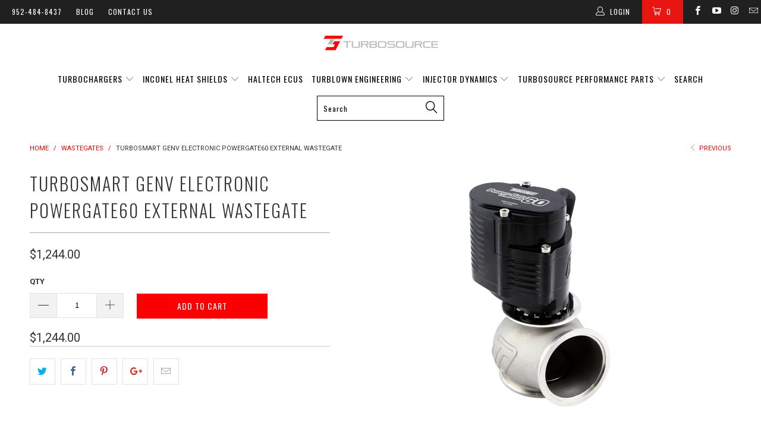

--- FILE ---
content_type: text/html; charset=utf-8
request_url: https://turbosource.com/collections/wastegates/products/turbosmart-genv-electronic-powergate60-external-wastegate
body_size: 29839
content:


 <!DOCTYPE html>
<!--[if lt IE 7 ]><html class="ie ie6" lang="en"> <![endif]-->
<!--[if IE 7 ]><html class="ie ie7" lang="en"> <![endif]-->
<!--[if IE 8 ]><html class="ie ie8" lang="en"> <![endif]-->
<!--[if IE 9 ]><html class="ie ie9" lang="en"> <![endif]-->
<!--[if (gte IE 10)|!(IE)]><!--><html lang="en"> <!--<![endif]--> <head> <script type="application/vnd.locksmith+json" data-locksmith>{"version":"v254","locked":false,"initialized":true,"scope":"product","access_granted":true,"access_denied":false,"requires_customer":false,"manual_lock":false,"remote_lock":false,"has_timeout":false,"remote_rendered":null,"hide_resource":false,"hide_links_to_resource":false,"transparent":true,"locks":{"all":[],"opened":[]},"keys":[],"keys_signature":"f39fe7121a20d732e32f73a81ff927b87c616d1d0651e617ba42d88d6ccf734a","state":{"template":"product.description-bottom","theme":128972620029,"product":"turbosmart-genv-electronic-powergate60-external-wastegate","collection":"wastegates","page":null,"blog":null,"article":null,"app":null},"now":1768768874,"path":"\/collections\/wastegates\/products\/turbosmart-genv-electronic-powergate60-external-wastegate","locale_root_url":"\/","canonical_url":"https:\/\/turbosource.com\/products\/turbosmart-genv-electronic-powergate60-external-wastegate","customer_id":null,"customer_id_signature":"f39fe7121a20d732e32f73a81ff927b87c616d1d0651e617ba42d88d6ccf734a","cart":null}</script><script data-locksmith>!function(){undefined;!function(){var s=window.Locksmith={},e=document.querySelector('script[type="application/vnd.locksmith+json"]'),n=e&&e.innerHTML;if(s.state={},s.util={},s.loading=!1,n)try{s.state=JSON.parse(n)}catch(d){}if(document.addEventListener&&document.querySelector){var o,a,i,t=[76,79,67,75,83,77,73,84,72,49,49],c=function(){a=t.slice(0)},l="style",r=function(e){e&&27!==e.keyCode&&"click"!==e.type||(document.removeEventListener("keydown",r),document.removeEventListener("click",r),o&&document.body.removeChild(o),o=null)};c(),document.addEventListener("keyup",function(e){if(e.keyCode===a[0]){if(clearTimeout(i),a.shift(),0<a.length)return void(i=setTimeout(c,1e3));c(),r(),(o=document.createElement("div"))[l].width="50%",o[l].maxWidth="1000px",o[l].height="85%",o[l].border="1px rgba(0, 0, 0, 0.2) solid",o[l].background="rgba(255, 255, 255, 0.99)",o[l].borderRadius="4px",o[l].position="fixed",o[l].top="50%",o[l].left="50%",o[l].transform="translateY(-50%) translateX(-50%)",o[l].boxShadow="0 2px 5px rgba(0, 0, 0, 0.3), 0 0 100vh 100vw rgba(0, 0, 0, 0.5)",o[l].zIndex="2147483645";var t=document.createElement("textarea");t.value=JSON.stringify(JSON.parse(n),null,2),t[l].border="none",t[l].display="block",t[l].boxSizing="border-box",t[l].width="100%",t[l].height="100%",t[l].background="transparent",t[l].padding="22px",t[l].fontFamily="monospace",t[l].fontSize="14px",t[l].color="#333",t[l].resize="none",t[l].outline="none",t.readOnly=!0,o.appendChild(t),document.body.appendChild(o),t.addEventListener("click",function(e){e.stopImmediatePropagation()}),t.select(),document.addEventListener("keydown",r),document.addEventListener("click",r)}})}s.isEmbedded=-1!==window.location.search.indexOf("_ab=0&_fd=0&_sc=1"),s.path=s.state.path||window.location.pathname,s.basePath=s.state.locale_root_url.concat("/apps/locksmith").replace(/^\/\//,"/"),s.reloading=!1,s.util.console=window.console||{log:function(){},error:function(){}},s.util.makeUrl=function(e,t){var n,o=s.basePath+e,a=[],i=s.cache();for(n in i)a.push(n+"="+encodeURIComponent(i[n]));for(n in t)a.push(n+"="+encodeURIComponent(t[n]));return s.state.customer_id&&(a.push("customer_id="+encodeURIComponent(s.state.customer_id)),a.push("customer_id_signature="+encodeURIComponent(s.state.customer_id_signature))),o+=(-1===o.indexOf("?")?"?":"&")+a.join("&")},s._initializeCallbacks=[],s.on=function(e,t){if("initialize"!==e)throw'Locksmith.on() currently only supports the "initialize" event';s._initializeCallbacks.push(t)},s.initializeSession=function(e){if(!s.isEmbedded){var t=!1,n=!0,o=!0;(e=e||{}).silent&&(o=n=!(t=!0)),s.ping({silent:t,spinner:n,reload:o,callback:function(){s._initializeCallbacks.forEach(function(e){e()})}})}},s.cache=function(e){var t={};try{var n=function a(e){return(document.cookie.match("(^|; )"+e+"=([^;]*)")||0)[2]};t=JSON.parse(decodeURIComponent(n("locksmith-params")||"{}"))}catch(d){}if(e){for(var o in e)t[o]=e[o];document.cookie="locksmith-params=; expires=Thu, 01 Jan 1970 00:00:00 GMT; path=/",document.cookie="locksmith-params="+encodeURIComponent(JSON.stringify(t))+"; path=/"}return t},s.cache.cart=s.state.cart,s.cache.cartLastSaved=null,s.params=s.cache(),s.util.reload=function(){s.reloading=!0;try{window.location.href=window.location.href.replace(/#.*/,"")}catch(d){s.util.console.error("Preferred reload method failed",d),window.location.reload()}},s.cache.saveCart=function(e){if(!s.cache.cart||s.cache.cart===s.cache.cartLastSaved)return e?e():null;var t=s.cache.cartLastSaved;s.cache.cartLastSaved=s.cache.cart,fetch("/cart/update.js",{method:"POST",headers:{"Content-Type":"application/json",Accept:"application/json"},body:JSON.stringify({attributes:{locksmith:s.cache.cart}})}).then(function(e){if(!e.ok)throw new Error("Cart update failed: "+e.status);return e.json()}).then(function(){e&&e()})["catch"](function(e){if(s.cache.cartLastSaved=t,!s.reloading)throw e})},s.util.spinnerHTML='<style>body{background:#FFF}@keyframes spin{from{transform:rotate(0deg)}to{transform:rotate(360deg)}}#loading{display:flex;width:100%;height:50vh;color:#777;align-items:center;justify-content:center}#loading .spinner{display:block;animation:spin 600ms linear infinite;position:relative;width:50px;height:50px}#loading .spinner-ring{stroke:currentColor;stroke-dasharray:100%;stroke-width:2px;stroke-linecap:round;fill:none}</style><div id="loading"><div class="spinner"><svg width="100%" height="100%"><svg preserveAspectRatio="xMinYMin"><circle class="spinner-ring" cx="50%" cy="50%" r="45%"></circle></svg></svg></div></div>',s.util.clobberBody=function(e){document.body.innerHTML=e},s.util.clobberDocument=function(e){e.responseText&&(e=e.responseText),document.documentElement&&document.removeChild(document.documentElement);var t=document.open("text/html","replace");t.writeln(e),t.close(),setTimeout(function(){var e=t.querySelector("[autofocus]");e&&e.focus()},100)},s.util.serializeForm=function(e){if(e&&"FORM"===e.nodeName){var t,n,o={};for(t=e.elements.length-1;0<=t;t-=1)if(""!==e.elements[t].name)switch(e.elements[t].nodeName){case"INPUT":switch(e.elements[t].type){default:case"text":case"hidden":case"password":case"button":case"reset":case"submit":o[e.elements[t].name]=e.elements[t].value;break;case"checkbox":case"radio":e.elements[t].checked&&(o[e.elements[t].name]=e.elements[t].value);break;case"file":}break;case"TEXTAREA":o[e.elements[t].name]=e.elements[t].value;break;case"SELECT":switch(e.elements[t].type){case"select-one":o[e.elements[t].name]=e.elements[t].value;break;case"select-multiple":for(n=e.elements[t].options.length-1;0<=n;n-=1)e.elements[t].options[n].selected&&(o[e.elements[t].name]=e.elements[t].options[n].value)}break;case"BUTTON":switch(e.elements[t].type){case"reset":case"submit":case"button":o[e.elements[t].name]=e.elements[t].value}}return o}},s.util.on=function(e,i,s,t){t=t||document;var c="locksmith-"+e+i,n=function(e){var t=e.target,n=e.target.parentElement,o=t&&t.className&&(t.className.baseVal||t.className)||"",a=n&&n.className&&(n.className.baseVal||n.className)||"";("string"==typeof o&&-1!==o.split(/\s+/).indexOf(i)||"string"==typeof a&&-1!==a.split(/\s+/).indexOf(i))&&!e[c]&&(e[c]=!0,s(e))};t.attachEvent?t.attachEvent(e,n):t.addEventListener(e,n,!1)},s.util.enableActions=function(e){s.util.on("click","locksmith-action",function(e){e.preventDefault();var t=e.target;t.dataset.confirmWith&&!confirm(t.dataset.confirmWith)||(t.disabled=!0,t.innerText=t.dataset.disableWith,s.post("/action",t.dataset.locksmithParams,{spinner:!1,type:"text",success:function(e){(e=JSON.parse(e.responseText)).message&&alert(e.message),s.util.reload()}}))},e)},s.util.inject=function(e,t){var n=["data","locksmith","append"];if(-1!==t.indexOf(n.join("-"))){var o=document.createElement("div");o.innerHTML=t,e.appendChild(o)}else e.innerHTML=t;var a,i,s=e.querySelectorAll("script");for(i=0;i<s.length;++i){a=s[i];var c=document.createElement("script");if(a.type&&(c.type=a.type),a.src)c.src=a.src;else{var l=document.createTextNode(a.innerHTML);c.appendChild(l)}e.appendChild(c)}var r=e.querySelector("[autofocus]");r&&r.focus()},s.post=function(e,t,n){!1!==(n=n||{}).spinner&&s.util.clobberBody(s.util.spinnerHTML);var o={};n.container===document?(o.layout=1,n.success=function(e){s.util.clobberDocument(e)}):n.container&&(o.layout=0,n.success=function(e){var t=document.getElementById(n.container);s.util.inject(t,e),t.id===t.firstChild.id&&t.parentElement.replaceChild(t.firstChild,t)}),n.form_type&&(t.form_type=n.form_type),n.include_layout_classes!==undefined&&(t.include_layout_classes=n.include_layout_classes),n.lock_id!==undefined&&(t.lock_id=n.lock_id),s.loading=!0;var a=s.util.makeUrl(e,o),i="json"===n.type||"text"===n.type;fetch(a,{method:"POST",headers:{"Content-Type":"application/json",Accept:i?"application/json":"text/html"},body:JSON.stringify(t)}).then(function(e){if(!e.ok)throw new Error("Request failed: "+e.status);return e.text()}).then(function(e){var t=n.success||s.util.clobberDocument;t(i?{responseText:e}:e)})["catch"](function(e){if(!s.reloading)if("dashboard.weglot.com"!==window.location.host){if(!n.silent)throw alert("Something went wrong! Please refresh and try again."),e;console.error(e)}else console.error(e)})["finally"](function(){s.loading=!1})},s.postResource=function(e,t){e.path=s.path,e.search=window.location.search,e.state=s.state,e.passcode&&(e.passcode=e.passcode.trim()),e.email&&(e.email=e.email.trim()),e.state.cart=s.cache.cart,e.locksmith_json=s.jsonTag,e.locksmith_json_signature=s.jsonTagSignature,s.post("/resource",e,t)},s.ping=function(e){if(!s.isEmbedded){e=e||{};var t=function(){e.reload?s.util.reload():"function"==typeof e.callback&&e.callback()};s.post("/ping",{path:s.path,search:window.location.search,state:s.state},{spinner:!!e.spinner,silent:"undefined"==typeof e.silent||e.silent,type:"text",success:function(e){e&&e.responseText?((e=JSON.parse(e.responseText)).messages&&0<e.messages.length&&s.showMessages(e.messages),e.cart&&s.cache.cart!==e.cart?(s.cache.cart=e.cart,s.cache.saveCart(function(){t(),e.cart&&e.cart.match(/^.+:/)&&s.util.reload()})):t()):console.error("[Locksmith] Invalid result in ping callback:",e)}})}},s.timeoutMonitor=function(){var e=s.cache.cart;s.ping({callback:function(){e!==s.cache.cart||setTimeout(function(){s.timeoutMonitor()},6e4)}})},s.showMessages=function(e){var t=document.createElement("div");t.style.position="fixed",t.style.left=0,t.style.right=0,t.style.bottom="-50px",t.style.opacity=0,t.style.background="#191919",t.style.color="#ddd",t.style.transition="bottom 0.2s, opacity 0.2s",t.style.zIndex=999999,t.innerHTML=" <style>          .locksmith-ab .locksmith-b { display: none; }          .locksmith-ab.toggled .locksmith-b { display: flex; }          .locksmith-ab.toggled .locksmith-a { display: none; }          .locksmith-flex { display: flex; flex-wrap: wrap; justify-content: space-between; align-items: center; padding: 10px 20px; }          .locksmith-message + .locksmith-message { border-top: 1px #555 solid; }          .locksmith-message a { color: inherit; font-weight: bold; }          .locksmith-message a:hover { color: inherit; opacity: 0.8; }          a.locksmith-ab-toggle { font-weight: inherit; text-decoration: underline; }          .locksmith-text { flex-grow: 1; }          .locksmith-cta { flex-grow: 0; text-align: right; }          .locksmith-cta button { transform: scale(0.8); transform-origin: left; }          .locksmith-cta > * { display: block; }          .locksmith-cta > * + * { margin-top: 10px; }          .locksmith-message a.locksmith-close { flex-grow: 0; text-decoration: none; margin-left: 15px; font-size: 30px; font-family: monospace; display: block; padding: 2px 10px; }                    @media screen and (max-width: 600px) {            .locksmith-wide-only { display: none !important; }            .locksmith-flex { padding: 0 15px; }            .locksmith-flex > * { margin-top: 5px; margin-bottom: 5px; }            .locksmith-cta { text-align: left; }          }                    @media screen and (min-width: 601px) {            .locksmith-narrow-only { display: none !important; }          }</style>      "+e.map(function(e){return'<div class="locksmith-message">'+e+"</div>"}).join(""),document.body.appendChild(t),document.body.style.position="relative",document.body.parentElement.style.paddingBottom=t.offsetHeight+"px",setTimeout(function(){t.style.bottom=0,t.style.opacity=1},50),s.util.on("click","locksmith-ab-toggle",function(e){e.preventDefault();for(var t=e.target.parentElement;-1===t.className.split(" ").indexOf("locksmith-ab");)t=t.parentElement;-1!==t.className.split(" ").indexOf("toggled")?t.className=t.className.replace("toggled",""):t.className=t.className+" toggled"}),s.util.enableActions(t)}}()}();</script> <script data-locksmith>Locksmith.cache.cart=null</script> <script data-locksmith>Locksmith.jsonTag="{\"version\":\"v254\",\"locked\":false,\"initialized\":true,\"scope\":\"product\",\"access_granted\":true,\"access_denied\":false,\"requires_customer\":false,\"manual_lock\":false,\"remote_lock\":false,\"has_timeout\":false,\"remote_rendered\":null,\"hide_resource\":false,\"hide_links_to_resource\":false,\"transparent\":true,\"locks\":{\"all\":[],\"opened\":[]},\"keys\":[],\"keys_signature\":\"f39fe7121a20d732e32f73a81ff927b87c616d1d0651e617ba42d88d6ccf734a\",\"state\":{\"template\":\"product.description-bottom\",\"theme\":128972620029,\"product\":\"turbosmart-genv-electronic-powergate60-external-wastegate\",\"collection\":\"wastegates\",\"page\":null,\"blog\":null,\"article\":null,\"app\":null},\"now\":1768768874,\"path\":\"\\\/collections\\\/wastegates\\\/products\\\/turbosmart-genv-electronic-powergate60-external-wastegate\",\"locale_root_url\":\"\\\/\",\"canonical_url\":\"https:\\\/\\\/turbosource.com\\\/products\\\/turbosmart-genv-electronic-powergate60-external-wastegate\",\"customer_id\":null,\"customer_id_signature\":\"f39fe7121a20d732e32f73a81ff927b87c616d1d0651e617ba42d88d6ccf734a\",\"cart\":null}";Locksmith.jsonTagSignature="a5c27104358d94153da5ed6f8c7bb6193262d687422724761f52a7519e74a3cf"</script> <meta name="google-site-verification" content="7D-uGg6oIA0fWkiQAXQViVuwhZh-e-AdmemAMG1rei8" /> <meta charset="utf-8"> <meta http-equiv="cleartype" content="on"> <meta name="robots" content="index,follow"> <meta name="google-site-verification" content="yHncAOgJkhTiTPZQi9eqKVP4UtorUs6hwX2WiAE1zdY" /> <!-- Custom Fonts --> <link href="//fonts.googleapis.com/css?family=.|Oswald:light,normal,bold|Oswald:light,normal,bold|Oswald:light,normal,bold|Oswald:light,normal,bold|Roboto:light,normal,bold|Roboto:light,normal,bold" rel="stylesheet" type="text/css" /> <!-- Stylesheets for Turbo 2.2.2 --> <link href="//turbosource.com/cdn/shop/t/7/assets/styles.scss.css?v=1788460237251540301696887869" rel="stylesheet" type="text/css" media="all" /> <script>
      /*! lazysizes - v3.0.0 */
      !function(a,b){var c=b(a,a.document);a.lazySizes=c,"object"==typeof module&&module.exports&&(module.exports=c)}(window,function(a,b){"use strict";if(b.getElementsByClassName){var c,d=b.documentElement,e=a.Date,f=a.HTMLPictureElement,g="addEventListener",h="getAttribute",i=a[g],j=a.setTimeout,k=a.requestAnimationFrame||j,l=a.requestIdleCallback,m=/^picture$/i,n=["load","error","lazyincluded","_lazyloaded"],o={},p=Array.prototype.forEach,q=function(a,b){return o[b]||(o[b]=new RegExp("(\\s|^)"+b+"(\\s|$)")),o[b].test(a[h]("class")||"")&&o[b]},r=function(a,b){q(a,b)||a.setAttribute("class",(a[h]("class")||"").trim()+" "+b)},s=function(a,b){var c;(c=q(a,b))&&a.setAttribute("class",(a[h]("class")||"").replace(c," "))},t=function(a,b,c){var d=c?g:"removeEventListener";c&&t(a,b),n.forEach(function(c){a[d](c,b)})},u=function(a,c,d,e,f){var g=b.createEvent("CustomEvent");return g.initCustomEvent(c,!e,!f,d||{}),a.dispatchEvent(g),g},v=function(b,d){var e;!f&&(e=a.picturefill||c.pf)?e({reevaluate:!0,elements:[b]}):d&&d.src&&(b.src=d.src)},w=function(a,b){return(getComputedStyle(a,null)||{})[b]},x=function(a,b,d){for(d=d||a.offsetWidth;d<c.minSize&&b&&!a._lazysizesWidth;)d=b.offsetWidth,b=b.parentNode;return d},y=function(){var a,c,d=[],e=[],f=d,g=function(){var b=f;for(f=d.length?e:d,a=!0,c=!1;b.length;)b.shift()();a=!1},h=function(d,e){a&&!e?d.apply(this,arguments):(f.push(d),c||(c=!0,(b.hidden?j:k)(g)))};return h._lsFlush=g,h}(),z=function(a,b){return b?function(){y(a)}:function(){var b=this,c=arguments;y(function(){a.apply(b,c)})}},A=function(a){var b,c=0,d=125,f=666,g=f,h=function(){b=!1,c=e.now(),a()},i=l?function(){l(h,{timeout:g}),g!==f&&(g=f)}:z(function(){j(h)},!0);return function(a){var f;(a=a===!0)&&(g=44),b||(b=!0,f=d-(e.now()-c),0>f&&(f=0),a||9>f&&l?i():j(i,f))}},B=function(a){var b,c,d=99,f=function(){b=null,a()},g=function(){var a=e.now()-c;d>a?j(g,d-a):(l||f)(f)};return function(){c=e.now(),b||(b=j(g,d))}},C=function(){var f,k,l,n,o,x,C,E,F,G,H,I,J,K,L,M=/^img$/i,N=/^iframe$/i,O="onscroll"in a&&!/glebot/.test(navigator.userAgent),P=0,Q=0,R=0,S=-1,T=function(a){R--,a&&a.target&&t(a.target,T),(!a||0>R||!a.target)&&(R=0)},U=function(a,c){var e,f=a,g="hidden"==w(b.body,"visibility")||"hidden"!=w(a,"visibility");for(F-=c,I+=c,G-=c,H+=c;g&&(f=f.offsetParent)&&f!=b.body&&f!=d;)g=(w(f,"opacity")||1)>0,g&&"visible"!=w(f,"overflow")&&(e=f.getBoundingClientRect(),g=H>e.left&&G<e.right&&I>e.top-1&&F<e.bottom+1);return g},V=function(){var a,e,g,i,j,m,n,p,q;if((o=c.loadMode)&&8>R&&(a=f.length)){e=0,S++,null==K&&("expand"in c||(c.expand=d.clientHeight>500&&d.clientWidth>500?500:370),J=c.expand,K=J*c.expFactor),K>Q&&1>R&&S>2&&o>2&&!b.hidden?(Q=K,S=0):Q=o>1&&S>1&&6>R?J:P;for(;a>e;e++)if(f[e]&&!f[e]._lazyRace)if(O)if((p=f[e][h]("data-expand"))&&(m=1*p)||(m=Q),q!==m&&(C=innerWidth+m*L,E=innerHeight+m,n=-1*m,q=m),g=f[e].getBoundingClientRect(),(I=g.bottom)>=n&&(F=g.top)<=E&&(H=g.right)>=n*L&&(G=g.left)<=C&&(I||H||G||F)&&(l&&3>R&&!p&&(3>o||4>S)||U(f[e],m))){if(ba(f[e]),j=!0,R>9)break}else!j&&l&&!i&&4>R&&4>S&&o>2&&(k[0]||c.preloadAfterLoad)&&(k[0]||!p&&(I||H||G||F||"auto"!=f[e][h](c.sizesAttr)))&&(i=k[0]||f[e]);else ba(f[e]);i&&!j&&ba(i)}},W=A(V),X=function(a){r(a.target,c.loadedClass),s(a.target,c.loadingClass),t(a.target,Z)},Y=z(X),Z=function(a){Y({target:a.target})},$=function(a,b){try{a.contentWindow.location.replace(b)}catch(c){a.src=b}},_=function(a){var b,d,e=a[h](c.srcsetAttr);(b=c.customMedia[a[h]("data-media")||a[h]("media")])&&a.setAttribute("media",b),e&&a.setAttribute("srcset",e),b&&(d=a.parentNode,d.insertBefore(a.cloneNode(),a),d.removeChild(a))},aa=z(function(a,b,d,e,f){var g,i,k,l,o,q;(o=u(a,"lazybeforeunveil",b)).defaultPrevented||(e&&(d?r(a,c.autosizesClass):a.setAttribute("sizes",e)),i=a[h](c.srcsetAttr),g=a[h](c.srcAttr),f&&(k=a.parentNode,l=k&&m.test(k.nodeName||"")),q=b.firesLoad||"src"in a&&(i||g||l),o={target:a},q&&(t(a,T,!0),clearTimeout(n),n=j(T,2500),r(a,c.loadingClass),t(a,Z,!0)),l&&p.call(k.getElementsByTagName("source"),_),i?a.setAttribute("srcset",i):g&&!l&&(N.test(a.nodeName)?$(a,g):a.src=g),(i||l)&&v(a,{src:g})),a._lazyRace&&delete a._lazyRace,s(a,c.lazyClass),y(function(){(!q||a.complete&&a.naturalWidth>1)&&(q?T(o):R--,X(o))},!0)}),ba=function(a){var b,d=M.test(a.nodeName),e=d&&(a[h](c.sizesAttr)||a[h]("sizes")),f="auto"==e;(!f&&l||!d||!a.src&&!a.srcset||a.complete||q(a,c.errorClass))&&(b=u(a,"lazyunveilread").detail,f&&D.updateElem(a,!0,a.offsetWidth),a._lazyRace=!0,R++,aa(a,b,f,e,d))},ca=function(){if(!l){if(e.now()-x<999)return void j(ca,999);var a=B(function(){c.loadMode=3,W()});l=!0,c.loadMode=3,W(),i("scroll",function(){3==c.loadMode&&(c.loadMode=2),a()},!0)}};return{_:function(){x=e.now(),f=b.getElementsByClassName(c.lazyClass),k=b.getElementsByClassName(c.lazyClass+" "+c.preloadClass),L=c.hFac,i("scroll",W,!0),i("resize",W,!0),a.MutationObserver?new MutationObserver(W).observe(d,{childList:!0,subtree:!0,attributes:!0}):(d[g]("DOMNodeInserted",W,!0),d[g]("DOMAttrModified",W,!0),setInterval(W,999)),i("hashchange",W,!0),["focus","mouseover","click","load","transitionend","animationend","webkitAnimationEnd"].forEach(function(a){b[g](a,W,!0)}),/d$|^c/.test(b.readyState)?ca():(i("load",ca),b[g]("DOMContentLoaded",W),j(ca,2e4)),f.length?(V(),y._lsFlush()):W()},checkElems:W,unveil:ba}}(),D=function(){var a,d=z(function(a,b,c,d){var e,f,g;if(a._lazysizesWidth=d,d+="px",a.setAttribute("sizes",d),m.test(b.nodeName||""))for(e=b.getElementsByTagName("source"),f=0,g=e.length;g>f;f++)e[f].setAttribute("sizes",d);c.detail.dataAttr||v(a,c.detail)}),e=function(a,b,c){var e,f=a.parentNode;f&&(c=x(a,f,c),e=u(a,"lazybeforesizes",{width:c,dataAttr:!!b}),e.defaultPrevented||(c=e.detail.width,c&&c!==a._lazysizesWidth&&d(a,f,e,c)))},f=function(){var b,c=a.length;if(c)for(b=0;c>b;b++)e(a[b])},g=B(f);return{_:function(){a=b.getElementsByClassName(c.autosizesClass),i("resize",g)},checkElems:g,updateElem:e}}(),E=function(){E.i||(E.i=!0,D._(),C._())};return function(){var b,d={lazyClass:"lazyload",loadedClass:"lazyloaded",loadingClass:"lazyloading",preloadClass:"lazypreload",errorClass:"lazyerror",autosizesClass:"lazyautosizes",srcAttr:"data-src",srcsetAttr:"data-srcset",sizesAttr:"data-sizes",minSize:40,customMedia:{},init:!0,expFactor:1.5,hFac:.8,loadMode:2};c=a.lazySizesConfig||a.lazysizesConfig||{};for(b in d)b in c||(c[b]=d[b]);a.lazySizesConfig=c,j(function(){c.init&&E()})}(),{cfg:c,autoSizer:D,loader:C,init:E,uP:v,aC:r,rC:s,hC:q,fire:u,gW:x,rAF:y}}});</script> <title>TurboSmart GenV Electronic PowerGate60 External Wastegate - Turbosource</title>

    
<meta name="description" content="Turbosmart’s Patent Pending, eWG60 is a fully electronic actuated wastegate – Built on the successful, class leading GenV PowerGate60 architecture, now with the kind of control never seen before. The GenV WG60 PowerGate60 External Wastegate is a Motorsport proven, cost effective external wastegate – The largest in the " />


    

<meta name="author" content="Turbosource">
<meta property="og:url" content="https://turbosource.com/products/turbosmart-genv-electronic-powergate60-external-wastegate">
<meta property="og:site_name" content="Turbosource">


<meta property="og:type" content="product">
<meta property="og:title" content="TurboSmart GenV Electronic PowerGate60 External Wastegate">

<meta property="og:image" content="http://turbosource.com/cdn/shop/products/EGate60mm_600x.png?v=1600096514">
<meta property="og:image:secure_url" content="https://turbosource.com/cdn/shop/products/EGate60mm_600x.png?v=1600096514">

  
<meta property="og:price:amount" content="1,244.00">
<meta property="og:price:currency" content="USD">


<meta property="og:description" content="Turbosmart’s Patent Pending, eWG60 is a fully electronic actuated wastegate – Built on the successful, class leading GenV PowerGate60 architecture, now with the kind of control never seen before. The GenV WG60 PowerGate60 External Wastegate is a Motorsport proven, cost effective external wastegate – The largest in the ">




<meta name="twitter:card" content="summary">

<meta name="twitter:title" content="TurboSmart GenV Electronic PowerGate60 External Wastegate">
<meta name="twitter:description" content="Turbosmart’s Patent Pending, eWG60 is a fully electronic actuated wastegate – Built on the successful, class leading GenV PowerGate60 architecture, now with the kind of control never seen before. The GenV WG60 PowerGate60 External Wastegate is a Motorsport proven, cost effective external wastegate – The largest in the Turbosmart GenV range and the Highest Flowing Wastegate in the World. Starting with a Turbosmart’s GenV wastegate body, you can be confident the mounting orientation will match your existing manifold &amp;amp; outlet hardware. The GenV PowerGate60 already had class leading flow capacity &amp;amp; heat handling characteristics. Now featuring the Turbosmart Patent Pending eWG actuator system, you can be sure of unparalleled control aswell.  There are no springs, no hoses and no boost reference signal, nor any of the limitations associated with any of them. Gone are ‘Minimum’ boost levels associated with base">
<meta name="twitter:image" content="https://turbosource.com/cdn/shop/products/EGate60mm_240x.png?v=1600096514">
<meta name="twitter:image:width" content="240">
<meta name="twitter:image:height" content="240"> <link rel="prev" href="/collections/wastegates/products/electronic-straightgate40-esg40-external-wastegate"> <!-- Mobile Specific Metas --> <meta name="HandheldFriendly" content="True"> <meta name="MobileOptimized" content="320"> <meta name="viewport" content="width=device-width,initial-scale=1"> <meta name="theme-color" content="#ffffff"> <link rel="shortcut icon" type="image/x-icon" href="//turbosource.com/cdn/shop/files/favicon_32x32.png?v=1614742839"> <link rel="canonical" href="https://turbosource.com/products/turbosmart-genv-electronic-powergate60-external-wastegate" /> <script>window.performance && window.performance.mark && window.performance.mark('shopify.content_for_header.start');</script><meta id="shopify-digital-wallet" name="shopify-digital-wallet" content="/27297002/digital_wallets/dialog">
<meta name="shopify-checkout-api-token" content="127b66774e57a57facb8661c22d232ad">
<meta id="in-context-paypal-metadata" data-shop-id="27297002" data-venmo-supported="true" data-environment="production" data-locale="en_US" data-paypal-v4="true" data-currency="USD">
<link rel="alternate" type="application/json+oembed" href="https://turbosource.com/products/turbosmart-genv-electronic-powergate60-external-wastegate.oembed">
<script async="async" src="/checkouts/internal/preloads.js?locale=en-US"></script>
<link rel="preconnect" href="https://shop.app" crossorigin="anonymous">
<script async="async" src="https://shop.app/checkouts/internal/preloads.js?locale=en-US&shop_id=27297002" crossorigin="anonymous"></script>
<script id="apple-pay-shop-capabilities" type="application/json">{"shopId":27297002,"countryCode":"US","currencyCode":"USD","merchantCapabilities":["supports3DS"],"merchantId":"gid:\/\/shopify\/Shop\/27297002","merchantName":"Turbosource","requiredBillingContactFields":["postalAddress","email","phone"],"requiredShippingContactFields":["postalAddress","email","phone"],"shippingType":"shipping","supportedNetworks":["visa","masterCard","amex","discover","elo","jcb"],"total":{"type":"pending","label":"Turbosource","amount":"1.00"},"shopifyPaymentsEnabled":true,"supportsSubscriptions":true}</script>
<script id="shopify-features" type="application/json">{"accessToken":"127b66774e57a57facb8661c22d232ad","betas":["rich-media-storefront-analytics"],"domain":"turbosource.com","predictiveSearch":true,"shopId":27297002,"locale":"en"}</script>
<script>var Shopify = Shopify || {};
Shopify.shop = "turbosource.myshopify.com";
Shopify.locale = "en";
Shopify.currency = {"active":"USD","rate":"1.0"};
Shopify.country = "US";
Shopify.theme = {"name":"Theme [PROD] with Installments message","id":128972620029,"schema_name":"Turbo","schema_version":"2.2.2","theme_store_id":null,"role":"main"};
Shopify.theme.handle = "null";
Shopify.theme.style = {"id":null,"handle":null};
Shopify.cdnHost = "turbosource.com/cdn";
Shopify.routes = Shopify.routes || {};
Shopify.routes.root = "/";</script>
<script type="module">!function(o){(o.Shopify=o.Shopify||{}).modules=!0}(window);</script>
<script>!function(o){function n(){var o=[];function n(){o.push(Array.prototype.slice.apply(arguments))}return n.q=o,n}var t=o.Shopify=o.Shopify||{};t.loadFeatures=n(),t.autoloadFeatures=n()}(window);</script>
<script>
  window.ShopifyPay = window.ShopifyPay || {};
  window.ShopifyPay.apiHost = "shop.app\/pay";
  window.ShopifyPay.redirectState = null;
</script>
<script id="shop-js-analytics" type="application/json">{"pageType":"product"}</script>
<script defer="defer" async type="module" src="//turbosource.com/cdn/shopifycloud/shop-js/modules/v2/client.init-shop-cart-sync_C5BV16lS.en.esm.js"></script>
<script defer="defer" async type="module" src="//turbosource.com/cdn/shopifycloud/shop-js/modules/v2/chunk.common_CygWptCX.esm.js"></script>
<script type="module">
  await import("//turbosource.com/cdn/shopifycloud/shop-js/modules/v2/client.init-shop-cart-sync_C5BV16lS.en.esm.js");
await import("//turbosource.com/cdn/shopifycloud/shop-js/modules/v2/chunk.common_CygWptCX.esm.js");

  window.Shopify.SignInWithShop?.initShopCartSync?.({"fedCMEnabled":true,"windoidEnabled":true});

</script>
<script>
  window.Shopify = window.Shopify || {};
  if (!window.Shopify.featureAssets) window.Shopify.featureAssets = {};
  window.Shopify.featureAssets['shop-js'] = {"shop-cart-sync":["modules/v2/client.shop-cart-sync_ZFArdW7E.en.esm.js","modules/v2/chunk.common_CygWptCX.esm.js"],"init-fed-cm":["modules/v2/client.init-fed-cm_CmiC4vf6.en.esm.js","modules/v2/chunk.common_CygWptCX.esm.js"],"shop-button":["modules/v2/client.shop-button_tlx5R9nI.en.esm.js","modules/v2/chunk.common_CygWptCX.esm.js"],"shop-cash-offers":["modules/v2/client.shop-cash-offers_DOA2yAJr.en.esm.js","modules/v2/chunk.common_CygWptCX.esm.js","modules/v2/chunk.modal_D71HUcav.esm.js"],"init-windoid":["modules/v2/client.init-windoid_sURxWdc1.en.esm.js","modules/v2/chunk.common_CygWptCX.esm.js"],"shop-toast-manager":["modules/v2/client.shop-toast-manager_ClPi3nE9.en.esm.js","modules/v2/chunk.common_CygWptCX.esm.js"],"init-shop-email-lookup-coordinator":["modules/v2/client.init-shop-email-lookup-coordinator_B8hsDcYM.en.esm.js","modules/v2/chunk.common_CygWptCX.esm.js"],"init-shop-cart-sync":["modules/v2/client.init-shop-cart-sync_C5BV16lS.en.esm.js","modules/v2/chunk.common_CygWptCX.esm.js"],"avatar":["modules/v2/client.avatar_BTnouDA3.en.esm.js"],"pay-button":["modules/v2/client.pay-button_FdsNuTd3.en.esm.js","modules/v2/chunk.common_CygWptCX.esm.js"],"init-customer-accounts":["modules/v2/client.init-customer-accounts_DxDtT_ad.en.esm.js","modules/v2/client.shop-login-button_C5VAVYt1.en.esm.js","modules/v2/chunk.common_CygWptCX.esm.js","modules/v2/chunk.modal_D71HUcav.esm.js"],"init-shop-for-new-customer-accounts":["modules/v2/client.init-shop-for-new-customer-accounts_ChsxoAhi.en.esm.js","modules/v2/client.shop-login-button_C5VAVYt1.en.esm.js","modules/v2/chunk.common_CygWptCX.esm.js","modules/v2/chunk.modal_D71HUcav.esm.js"],"shop-login-button":["modules/v2/client.shop-login-button_C5VAVYt1.en.esm.js","modules/v2/chunk.common_CygWptCX.esm.js","modules/v2/chunk.modal_D71HUcav.esm.js"],"init-customer-accounts-sign-up":["modules/v2/client.init-customer-accounts-sign-up_CPSyQ0Tj.en.esm.js","modules/v2/client.shop-login-button_C5VAVYt1.en.esm.js","modules/v2/chunk.common_CygWptCX.esm.js","modules/v2/chunk.modal_D71HUcav.esm.js"],"shop-follow-button":["modules/v2/client.shop-follow-button_Cva4Ekp9.en.esm.js","modules/v2/chunk.common_CygWptCX.esm.js","modules/v2/chunk.modal_D71HUcav.esm.js"],"checkout-modal":["modules/v2/client.checkout-modal_BPM8l0SH.en.esm.js","modules/v2/chunk.common_CygWptCX.esm.js","modules/v2/chunk.modal_D71HUcav.esm.js"],"lead-capture":["modules/v2/client.lead-capture_Bi8yE_yS.en.esm.js","modules/v2/chunk.common_CygWptCX.esm.js","modules/v2/chunk.modal_D71HUcav.esm.js"],"shop-login":["modules/v2/client.shop-login_D6lNrXab.en.esm.js","modules/v2/chunk.common_CygWptCX.esm.js","modules/v2/chunk.modal_D71HUcav.esm.js"],"payment-terms":["modules/v2/client.payment-terms_CZxnsJam.en.esm.js","modules/v2/chunk.common_CygWptCX.esm.js","modules/v2/chunk.modal_D71HUcav.esm.js"]};
</script>
<script>(function() {
  var isLoaded = false;
  function asyncLoad() {
    if (isLoaded) return;
    isLoaded = true;
    var urls = ["https:\/\/formbuilder.hulkapps.com\/skeletopapp.js?shop=turbosource.myshopify.com","https:\/\/www.klarnapayments.com\/assets\/upstream.js?shop=turbosource.myshopify.com","https:\/\/a.mailmunch.co\/widgets\/site-571037-89115f6a221912210373fd9040617835e9f1acb1.js?shop=turbosource.myshopify.com","https:\/\/apps.techdignity.com\/terms-and-conditions\/public\/js\/td-termsandcondition.js?shop=turbosource.myshopify.com","https:\/\/my.fpcdn.me\/embed\/shopify\/turbosource.myshopify.com\/embed.js?v=490693\u0026shop=turbosource.myshopify.com"];
    for (var i = 0; i <urls.length; i++) {
      var s = document.createElement('script');
      s.type = 'text/javascript';
      s.async = true;
      s.src = urls[i];
      var x = document.getElementsByTagName('script')[0];
      x.parentNode.insertBefore(s, x);
    }
  };
  if(window.attachEvent) {
    window.attachEvent('onload', asyncLoad);
  } else {
    window.addEventListener('load', asyncLoad, false);
  }
})();</script>
<script id="__st">var __st={"a":27297002,"offset":-21600,"reqid":"c078eac6-c1b5-4fb5-a01b-cffea0ff7e12-1768768874","pageurl":"turbosource.com\/collections\/wastegates\/products\/turbosmart-genv-electronic-powergate60-external-wastegate","u":"592b4c02e90b","p":"product","rtyp":"product","rid":4787640827983};</script>
<script>window.ShopifyPaypalV4VisibilityTracking = true;</script>
<script id="captcha-bootstrap">!function(){'use strict';const t='contact',e='account',n='new_comment',o=[[t,t],['blogs',n],['comments',n],[t,'customer']],c=[[e,'customer_login'],[e,'guest_login'],[e,'recover_customer_password'],[e,'create_customer']],r=t=>t.map((([t,e])=>`form[action*='/${t}']:not([data-nocaptcha='true']) input[name='form_type'][value='${e}']`)).join(','),a=t=>()=>t?[...document.querySelectorAll(t)].map((t=>t.form)):[];function s(){const t=[...o],e=r(t);return a(e)}const i='password',u='form_key',d=['recaptcha-v3-token','g-recaptcha-response','h-captcha-response',i],f=()=>{try{return window.sessionStorage}catch{return}},m='__shopify_v',_=t=>t.elements[u];function p(t,e,n=!1){try{const o=window.sessionStorage,c=JSON.parse(o.getItem(e)),{data:r}=function(t){const{data:e,action:n}=t;return t[m]||n?{data:e,action:n}:{data:t,action:n}}(c);for(const[e,n]of Object.entries(r))t.elements[e]&&(t.elements[e].value=n);n&&o.removeItem(e)}catch(o){console.error('form repopulation failed',{error:o})}}const l='form_type',E='cptcha';function T(t){t.dataset[E]=!0}const w=window,h=w.document,L='Shopify',v='ce_forms',y='captcha';let A=!1;((t,e)=>{const n=(g='f06e6c50-85a8-45c8-87d0-21a2b65856fe',I='https://cdn.shopify.com/shopifycloud/storefront-forms-hcaptcha/ce_storefront_forms_captcha_hcaptcha.v1.5.2.iife.js',D={infoText:'Protected by hCaptcha',privacyText:'Privacy',termsText:'Terms'},(t,e,n)=>{const o=w[L][v],c=o.bindForm;if(c)return c(t,g,e,D).then(n);var r;o.q.push([[t,g,e,D],n]),r=I,A||(h.body.append(Object.assign(h.createElement('script'),{id:'captcha-provider',async:!0,src:r})),A=!0)});var g,I,D;w[L]=w[L]||{},w[L][v]=w[L][v]||{},w[L][v].q=[],w[L][y]=w[L][y]||{},w[L][y].protect=function(t,e){n(t,void 0,e),T(t)},Object.freeze(w[L][y]),function(t,e,n,w,h,L){const[v,y,A,g]=function(t,e,n){const i=e?o:[],u=t?c:[],d=[...i,...u],f=r(d),m=r(i),_=r(d.filter((([t,e])=>n.includes(e))));return[a(f),a(m),a(_),s()]}(w,h,L),I=t=>{const e=t.target;return e instanceof HTMLFormElement?e:e&&e.form},D=t=>v().includes(t);t.addEventListener('submit',(t=>{const e=I(t);if(!e)return;const n=D(e)&&!e.dataset.hcaptchaBound&&!e.dataset.recaptchaBound,o=_(e),c=g().includes(e)&&(!o||!o.value);(n||c)&&t.preventDefault(),c&&!n&&(function(t){try{if(!f())return;!function(t){const e=f();if(!e)return;const n=_(t);if(!n)return;const o=n.value;o&&e.removeItem(o)}(t);const e=Array.from(Array(32),(()=>Math.random().toString(36)[2])).join('');!function(t,e){_(t)||t.append(Object.assign(document.createElement('input'),{type:'hidden',name:u})),t.elements[u].value=e}(t,e),function(t,e){const n=f();if(!n)return;const o=[...t.querySelectorAll(`input[type='${i}']`)].map((({name:t})=>t)),c=[...d,...o],r={};for(const[a,s]of new FormData(t).entries())c.includes(a)||(r[a]=s);n.setItem(e,JSON.stringify({[m]:1,action:t.action,data:r}))}(t,e)}catch(e){console.error('failed to persist form',e)}}(e),e.submit())}));const S=(t,e)=>{t&&!t.dataset[E]&&(n(t,e.some((e=>e===t))),T(t))};for(const o of['focusin','change'])t.addEventListener(o,(t=>{const e=I(t);D(e)&&S(e,y())}));const B=e.get('form_key'),M=e.get(l),P=B&&M;t.addEventListener('DOMContentLoaded',(()=>{const t=y();if(P)for(const e of t)e.elements[l].value===M&&p(e,B);[...new Set([...A(),...v().filter((t=>'true'===t.dataset.shopifyCaptcha))])].forEach((e=>S(e,t)))}))}(h,new URLSearchParams(w.location.search),n,t,e,['guest_login'])})(!0,!0)}();</script>
<script integrity="sha256-4kQ18oKyAcykRKYeNunJcIwy7WH5gtpwJnB7kiuLZ1E=" data-source-attribution="shopify.loadfeatures" defer="defer" src="//turbosource.com/cdn/shopifycloud/storefront/assets/storefront/load_feature-a0a9edcb.js" crossorigin="anonymous"></script>
<script crossorigin="anonymous" defer="defer" src="//turbosource.com/cdn/shopifycloud/storefront/assets/shopify_pay/storefront-65b4c6d7.js?v=20250812"></script>
<script data-source-attribution="shopify.dynamic_checkout.dynamic.init">var Shopify=Shopify||{};Shopify.PaymentButton=Shopify.PaymentButton||{isStorefrontPortableWallets:!0,init:function(){window.Shopify.PaymentButton.init=function(){};var t=document.createElement("script");t.src="https://turbosource.com/cdn/shopifycloud/portable-wallets/latest/portable-wallets.en.js",t.type="module",document.head.appendChild(t)}};
</script>
<script data-source-attribution="shopify.dynamic_checkout.buyer_consent">
  function portableWalletsHideBuyerConsent(e){var t=document.getElementById("shopify-buyer-consent"),n=document.getElementById("shopify-subscription-policy-button");t&&n&&(t.classList.add("hidden"),t.setAttribute("aria-hidden","true"),n.removeEventListener("click",e))}function portableWalletsShowBuyerConsent(e){var t=document.getElementById("shopify-buyer-consent"),n=document.getElementById("shopify-subscription-policy-button");t&&n&&(t.classList.remove("hidden"),t.removeAttribute("aria-hidden"),n.addEventListener("click",e))}window.Shopify?.PaymentButton&&(window.Shopify.PaymentButton.hideBuyerConsent=portableWalletsHideBuyerConsent,window.Shopify.PaymentButton.showBuyerConsent=portableWalletsShowBuyerConsent);
</script>
<script data-source-attribution="shopify.dynamic_checkout.cart.bootstrap">document.addEventListener("DOMContentLoaded",(function(){function t(){return document.querySelector("shopify-accelerated-checkout-cart, shopify-accelerated-checkout")}if(t())Shopify.PaymentButton.init();else{new MutationObserver((function(e,n){t()&&(Shopify.PaymentButton.init(),n.disconnect())})).observe(document.body,{childList:!0,subtree:!0})}}));
</script>
<link id="shopify-accelerated-checkout-styles" rel="stylesheet" media="screen" href="https://turbosource.com/cdn/shopifycloud/portable-wallets/latest/accelerated-checkout-backwards-compat.css" crossorigin="anonymous">
<style id="shopify-accelerated-checkout-cart">
        #shopify-buyer-consent {
  margin-top: 1em;
  display: inline-block;
  width: 100%;
}

#shopify-buyer-consent.hidden {
  display: none;
}

#shopify-subscription-policy-button {
  background: none;
  border: none;
  padding: 0;
  text-decoration: underline;
  font-size: inherit;
  cursor: pointer;
}

#shopify-subscription-policy-button::before {
  box-shadow: none;
}

      </style>

<script>window.performance && window.performance.mark && window.performance.mark('shopify.content_for_header.end');</script>
<script>window.BOLD = window.BOLD || {};
    window.BOLD.common = window.BOLD.common || {};
    window.BOLD.common.Shopify = window.BOLD.common.Shopify || {};
    window.BOLD.common.Shopify.shop = {
      domain: 'turbosource.com',
      permanent_domain: 'turbosource.myshopify.com',
      url: 'https://turbosource.com',
      secure_url: 'https://turbosource.com',
      money_format: "${{amount}}",
      currency: "USD"
    };
    window.BOLD.common.Shopify.customer = {
      id: null,
      tags: null,
    };
    window.BOLD.common.Shopify.cart = {"note":null,"attributes":{},"original_total_price":0,"total_price":0,"total_discount":0,"total_weight":0.0,"item_count":0,"items":[],"requires_shipping":false,"currency":"USD","items_subtotal_price":0,"cart_level_discount_applications":[],"checkout_charge_amount":0};
    window.BOLD.common.template = 'product';window.BOLD.common.Shopify.formatMoney = function(money, format) {
        function n(t, e) {
            return "undefined" == typeof t ? e : t
        }
        function r(t, e, r, i) {
            if (e = n(e, 2),
                r = n(r, ","),
                i = n(i, "."),
            isNaN(t) || null == t)
                return 0;
            t = (t / 100).toFixed(e);
            var o = t.split(".")
                , a = o[0].replace(/(\d)(?=(\d\d\d)+(?!\d))/g, "$1" + r)
                , s = o[1] ? i + o[1] : "";
            return a + s
        }
        "string" == typeof money && (money = money.replace(".", ""));
        var i = ""
            , o = /\{\{\s*(\w+)\s*\}\}/
            , a = format || window.BOLD.common.Shopify.shop.money_format || window.Shopify.money_format || "$ {{ amount }}";
        switch (a.match(o)[1]) {
            case "amount":
                i = r(money, 2, ",", ".");
                break;
            case "amount_no_decimals":
                i = r(money, 0, ",", ".");
                break;
            case "amount_with_comma_separator":
                i = r(money, 2, ".", ",");
                break;
            case "amount_no_decimals_with_comma_separator":
                i = r(money, 0, ".", ",");
                break;
            case "amount_with_space_separator":
                i = r(money, 2, " ", ",");
                break;
            case "amount_no_decimals_with_space_separator":
                i = r(money, 0, " ", ",");
                break;
            case "amount_with_apostrophe_separator":
                i = r(money, 2, "'", ".");
                break;
        }
        return a.replace(o, i);
    };
    window.BOLD.common.Shopify.saveProduct = function (handle, product) {
      if (typeof handle === 'string' && typeof window.BOLD.common.Shopify.products[handle] === 'undefined') {
        if (typeof product === 'number') {
          window.BOLD.common.Shopify.handles[product] = handle;
          product = { id: product };
        }
        window.BOLD.common.Shopify.products[handle] = product;
      }
    };
    window.BOLD.common.Shopify.saveVariant = function (variant_id, variant) {
      if (typeof variant_id === 'number' && typeof window.BOLD.common.Shopify.variants[variant_id] === 'undefined') {
        window.BOLD.common.Shopify.variants[variant_id] = variant;
      }
    };window.BOLD.common.Shopify.products = window.BOLD.common.Shopify.products || {};
    window.BOLD.common.Shopify.variants = window.BOLD.common.Shopify.variants || {};
    window.BOLD.common.Shopify.handles = window.BOLD.common.Shopify.handles || {};window.BOLD.common.Shopify.saveProduct("turbosmart-genv-electronic-powergate60-external-wastegate", 4787640827983);window.BOLD.common.Shopify.saveVariant(32589332185167, { product_id: 4787640827983, product_handle: "turbosmart-genv-electronic-powergate60-external-wastegate", price: 124400, group_id: '', csp_metafield: {}});window.BOLD.apps_installed = {} || {};window.BOLD.common.Shopify.saveProduct("turbosmart-iwg75-borg-warner-efr-b1-single-scroll-black-14psi", 894896963627);window.BOLD.common.Shopify.saveVariant(9562237665323, { product_id: 894896963627, product_handle: "turbosmart-iwg75-borg-warner-efr-b1-single-scroll-black-14psi", price: 18200, group_id: '', csp_metafield: {}});window.BOLD.common.Shopify.saveProduct("turbosmart-iwg75-borgwarner-efr-b2-single-twin-scroll-black-14psi", 894984880171);window.BOLD.common.Shopify.saveVariant(9562966130731, { product_id: 894984880171, product_handle: "turbosmart-iwg75-borgwarner-efr-b2-single-twin-scroll-black-14psi", price: 18200, group_id: '', csp_metafield: {}});window.BOLD.common.Shopify.saveProduct("turbosmart-iwg75-borgwarner-efr-b1-twin-scroll-black-14psi", 895035932715);window.BOLD.common.Shopify.saveVariant(9563532689451, { product_id: 895035932715, product_handle: "turbosmart-iwg75-borgwarner-efr-b1-twin-scroll-black-14psi", price: 18200, group_id: '', csp_metafield: {}});window.BOLD.common.Shopify.saveProduct("turbosmart-iwg-75-upgrade-for-gtx2860r-gtx2867r", 8144136995069);window.BOLD.common.Shopify.saveVariant(44071472103677, { product_id: 8144136995069, product_handle: "turbosmart-iwg-75-upgrade-for-gtx2860r-gtx2867r", price: 21800, group_id: '', csp_metafield: {}});window.BOLD.common.Shopify.saveProduct("turbosmart-genv-iwg-efr-actuator", 4494166196303);window.BOLD.common.Shopify.saveVariant(31859413647439, { product_id: 4494166196303, product_handle: "turbosmart-genv-iwg-efr-actuator", price: 26700, group_id: '', csp_metafield: {}});window.BOLD.common.Shopify.saveProduct("turbosmart-wg40-compgate-40mm-14-psi-blue", 895217205291);window.BOLD.common.Shopify.saveVariant(9565560635435, { product_id: 895217205291, product_handle: "turbosmart-wg40-compgate-40mm-14-psi-blue", price: 39600, group_id: '', csp_metafield: {}});window.BOLD.common.Shopify.saveProduct("turbosmart-wg40-compgate-40mm-14-psi-black", 895221465131);window.BOLD.common.Shopify.saveVariant(9565606838315, { product_id: 895221465131, product_handle: "turbosmart-wg40-compgate-40mm-14-psi-black", price: 39600, group_id: '', csp_metafield: {}});window.BOLD.common.Shopify.saveProduct("turbosmart-wg40-compgate-40mm-7-psi-black", 933508120619);window.BOLD.common.Shopify.saveVariant(9935759900715, { product_id: 933508120619, product_handle: "turbosmart-wg40-compgate-40mm-7-psi-black", price: 39600, group_id: '', csp_metafield: {}});window.BOLD.common.Shopify.saveProduct("turbosmart-wg50-gen-v-pro-gate-50-14psi-black", 1866949984299);window.BOLD.common.Shopify.saveVariant(17163593777195, { product_id: 1866949984299, product_handle: "turbosmart-wg50-gen-v-pro-gate-50-14psi-black", price: 49400, group_id: '', csp_metafield: {}});window.BOLD.common.Shopify.saveProduct("turbosmart-motorsport-wg40-compgate-40mm-gen-v-14-psi-black", 8039602290941);window.BOLD.common.Shopify.saveVariant(43808211763453, { product_id: 8039602290941, product_handle: "turbosmart-motorsport-wg40-compgate-40mm-gen-v-14-psi-black", price: 49400, group_id: '', csp_metafield: {}});window.BOLD.common.Shopify.saveProduct("turbosmart-psg50-pneumatic-straight-gate-6psi-black", 8098215035133);window.BOLD.common.Shopify.saveVariant(43958452355325, { product_id: 8098215035133, product_handle: "turbosmart-psg50-pneumatic-straight-gate-6psi-black", price: 69400, group_id: '', csp_metafield: {}});window.BOLD.common.Shopify.saveProduct("turbosmart-wg60-power-gate60-7psi-blue", 933522866219);window.BOLD.common.Shopify.saveVariant(9935978004523, { product_id: 933522866219, product_handle: "turbosmart-wg60-power-gate60-7psi-blue", price: 70900, group_id: '', csp_metafield: {}});window.BOLD.common.Shopify.saveProduct("turbosmart-wg60-power-gate60-7psi-black", 933523095595);window.BOLD.common.Shopify.saveVariant(9935982657579, { product_id: 933523095595, product_handle: "turbosmart-wg60-power-gate60-7psi-black", price: 70900, group_id: '', csp_metafield: {}});window.BOLD.common.Shopify.saveProduct("turbosmart-wg60-power-gate-60-14psi-blue", 933535121451);window.BOLD.common.Shopify.saveVariant(9936130474027, { product_id: 933535121451, product_handle: "turbosmart-wg60-power-gate-60-14psi-blue", price: 70900, group_id: '', csp_metafield: {}});window.BOLD.common.Shopify.saveProduct("turbosmart-wg60-power-gate-60-14psi-black", 933538562091);window.BOLD.common.Shopify.saveVariant(9936166453291, { product_id: 933538562091, product_handle: "turbosmart-wg60-power-gate-60-14psi-black", price: 70900, group_id: '', csp_metafield: {}});window.BOLD.common.Shopify.saveProduct("electronic-straightgate40-esg40-external-wastegate", 8204489687293);window.BOLD.common.Shopify.saveVariant(44238376698109, { product_id: 8204489687293, product_handle: "electronic-straightgate40-esg40-external-wastegate", price: 114900, group_id: '', csp_metafield: {}});window.BOLD.common.Shopify.saveProduct("turbosmart-genv-electronic-powergate60-external-wastegate", 4787640827983);window.BOLD.common.Shopify.saveVariant(32589332185167, { product_id: 4787640827983, product_handle: "turbosmart-genv-electronic-powergate60-external-wastegate", price: 124400, group_id: '', csp_metafield: {}});window.BOLD.common.Shopify.metafields = window.BOLD.common.Shopify.metafields || {};window.BOLD.common.Shopify.metafields["bold_rp"] = {};window.BOLD.common.Shopify.metafields["bold_csp_defaults"] = {};window.BOLD.common.cacheParams = window.BOLD.common.cacheParams || {};
    window.BOLD.common.cacheParams.options = 1667996380;
</script>

<script>
    window.BOLD.common.cacheParams.options = 1768768744;
</script>
<link href="//turbosource.com/cdn/shop/t/7/assets/bold-options.css?v=123160307633435409531637428444" rel="stylesheet" type="text/css" media="all" />
<script defer src="https://options.shopapps.site/js/options.js"></script><script>var BOLD = BOLD || {};
    BOLD.products = BOLD.products || {};
    BOLD.variant_lookup = BOLD.variant_lookup || {};BOLD.variant_lookup[32589332185167] ="turbosmart-genv-electronic-powergate60-external-wastegate";BOLD.products["turbosmart-genv-electronic-powergate60-external-wastegate"] ={"id":4787640827983,"title":"TurboSmart GenV Electronic PowerGate60 External Wastegate","handle":"turbosmart-genv-electronic-powergate60-external-wastegate","description":"\u003cp data-mce-fragment=\"1\"\u003eTurbosmart’s Patent Pending, eWG60 is a fully electronic actuated wastegate – Built on the successful, class leading GenV PowerGate60 architecture, now with the kind of control never seen before.\u003c\/p\u003e\n\u003cp data-mce-fragment=\"1\"\u003eThe GenV WG60 PowerGate60 External Wastegate is a Motorsport proven, cost effective external wastegate – The largest in the Turbosmart GenV range and the Highest Flowing Wastegate in the World.\u003c\/p\u003e\n\u003cp data-mce-fragment=\"1\"\u003eStarting with a Turbosmart’s GenV wastegate body, you can be confident the mounting orientation will match your existing manifold \u0026amp; outlet hardware. The GenV PowerGate60 already had class leading flow capacity \u0026amp; heat handling characteristics. Now featuring the Turbosmart Patent Pending eWG actuator system, you can be sure of unparalleled control aswell. \u003c\/p\u003e\n\u003cp data-mce-fragment=\"1\"\u003eThere are no springs, no hoses and no boost reference signal, nor any of the limitations associated with any of them. Gone are ‘Minimum’ boost levels associated with base spring pressure or the heat related issues with hoses. If your manifold priority is good enough, you can set your boost anywhere from zero up to ‘All of it’ – All from your laptop or tuning interface\u003c\/p\u003e\n\u003cp data-mce-fragment=\"1\"\u003e\u003cb data-mce-fragment=\"1\"\u003eFeatures\u003c\/b\u003e\u003cbr data-mce-fragment=\"1\"\u003eClass Leading, CFD \u0026amp; Bench Validated Flow Performance\u003cbr data-mce-fragment=\"1\"\u003eNitronic 60 Valve Guide \u0026amp; High Temp 347 SS Body\u003cbr data-mce-fragment=\"1\"\u003eLiquid Cooled, Electronic Actuator\u003cbr data-mce-fragment=\"1\"\u003eStrap Type V-band clamps\u003cbr data-mce-fragment=\"1\"\u003eUser Adjustable Actuator Position\u003c\/p\u003e\n\u003cp data-mce-fragment=\"1\"\u003e \u003ciframe title=\"YouTube video player\" src=\"https:\/\/www.youtube.com\/embed\/TnsIW33qalQ?si=dfI20DN7pG_QUGAS\" height=\"315\" width=\"560\" allowfullscreen=\"\" allow=\"accelerometer; autoplay; clipboard-write; encrypted-media; gyroscope; picture-in-picture; web-share\" frameborder=\"0\"\u003e\u003c\/iframe\u003e\u003c\/p\u003e\n\u003cp data-mce-fragment=\"1\"\u003e\u003ciframe width=\"560\" height=\"315\" src=\"https:\/\/www.youtube.com\/embed\/tG9U0fvQ9SE\" frameborder=\"0\" allow=\"accelerometer; autoplay; encrypted-media; gyroscope; picture-in-picture\" allowfullscreen=\"\"\u003e\u003c\/iframe\u003e\u003c\/p\u003e\n\u003cp data-mce-fragment=\"1\"\u003e \u003c\/p\u003e\n\u003cdiv\u003e\u003cb\u003eSUPPLIED WITH\u003c\/b\u003e\u003c\/div\u003e\n\u003cdiv\u003e\u003cb\u003e\u003cbr\u003e\u003c\/b\u003e\u003c\/div\u003e\n\u003cdiv\u003eGenV PowerGate60 Wastegate\u003c\/div\u003e\n\u003cdiv\u003eUn-Terminated Flying Lead\u003c\/div\u003e\n\u003cdiv\u003ePowerGate60 Valve Seat\u003c\/div\u003e\n\u003cdiv\u003ePowerGate60 Inlet \u0026amp; Outlet V-Bands\u003c\/div\u003e\n\u003cdiv\u003ePowerGate60 Inlet \u0026amp; Outlet Weld Flanges\u003c\/div\u003e\n\u003cdiv\u003eTurbosmart Decal\u003c\/div\u003e\n\u003cdiv\u003e\u003c\/div\u003e\n\u003cdiv\u003e\n\u003cb\u003e\u003cstrong\u003eWill an eWG fit my existing manifold?\u003c\/strong\u003e\u003c\/b\u003e\u003cbr style=\"font-weight: 400;\"\u003e\u003cspan style=\"font-weight: 400;\"\u003eYes. The Turbosmart eWG range works with the modular housings of the Gen-V products, so wherever your Turbosmart Gen-V products are fitted, the eWG will bolt on as they use the same mounting \u0026amp; flange orientation. The Actuator housings of the new eWG range are different though, so you’ll need to make sure there is room for the new design in your engine bay.\u003c\/span\u003e\n\u003cp style=\"font-style: inherit; font-weight: inherit;\"\u003e\u003cb\u003e\u003cstrong\u003eHow fast is the eWG range?\u003c\/strong\u003e\u003c\/b\u003e\u003c\/p\u003e\n\u003cp style=\"font-weight: 400;\"\u003e21mm per second – Full travel can be achieved in 600ms. Fast.\u003c\/p\u003e\n\u003cp style=\"font-style: inherit; font-weight: inherit;\"\u003e\u003cb\u003e\u003cstrong\u003eWhat spring options does the eWG range have?\u003c\/strong\u003e\u003c\/b\u003e\u003c\/p\u003e\n\u003cp style=\"font-weight: 400;\"\u003eJust the one option: None. The Turbosmart eWG is fully adjustable without the need for springs. It can actuate boost against extreme levels of back pressure and does so without any springs. Nothing to change, ever. It also features a special ‘zero-back-drive’ to further bolster its ability against high drive pressures.\u003c\/p\u003e\n\u003cp style=\"font-style: inherit; font-weight: inherit;\"\u003e\u003cb\u003e\u003cstrong\u003eCan I use an eWG instead of my Compressed Gas (co2) setup?\u003c\/strong\u003e\u003c\/b\u003e\u003c\/p\u003e\n\u003cp style=\"font-weight: 400;\"\u003eYes you can – In fact, it’s one of the situations that the eWG would be ideal for. You will not need the external compressed gas tank, the lines or the solenoid – You just need the eWG.\u003c\/p\u003e\n\u003cp style=\"font-style: inherit; font-weight: inherit;\"\u003e\u003cb\u003e\u003cstrong\u003eWhat do I need to control it?\u003c\/strong\u003e\u003c\/b\u003e\u003c\/p\u003e\n\u003cp style=\"font-weight: 400;\"\u003eYou will need a programmable ECU (Engine Control Unit). You will need a ‘high current’ (20amp) output and a spare analogue input to make it work. Most quality ECU’s have the capability to drive the gate for accurate boost control. Best speak to your specialist, or calibrator about your needs if you have any questions on what is needed.\u003c\/p\u003e\n\u003cp style=\"font-weight: 400;\"\u003e\u003cb\u003e\u003cspan style=\"font-style: inherit;\"\u003eCan I rotate the top housing?\u003c\/span\u003e\u003c\/b\u003e\u003c\/p\u003e\n\u003cp style=\"font-weight: 400;\"\u003eYes. The modular design of the GenV Range of External Wastegates means you can rotate the actuator housing 360 degrees, for virtually unlimited orientation.\u003c\/p\u003e\n\u003cp style=\"font-weight: 400;\"\u003e \u003c\/p\u003e\n\u003cp style=\"font-weight: 400;\"\u003e \u003c\/p\u003e\n\u003c\/div\u003e","published_at":"2020-09-14T10:15:13","created_at":"2020-09-14T10:15:12","vendor":"Turbosource","type":"","tags":["Wastegates"],"price":124400,"price_min":124400,"price_max":124400,"price_varies":false,"compare_at_price":null,"compare_at_price_min":0,"compare_at_price_max":0,"compare_at_price_varies":true,"all_variant_ids":[32589332185167],"variants":[{"id":32589332185167,"product_id":4787640827983,"product_handle":"turbosmart-genv-electronic-powergate60-external-wastegate","title":"Default Title","option1":"Default Title","option2":null,"option3":null,"sku":"TS-0555-1502","requires_shipping":true,"taxable":true,"featured_image":null,"image_id":null,"available":true,"name":"TurboSmart GenV Electronic PowerGate60 External Wastegate - Default Title","options":["Default Title"],"price":124400,"weight":2268,"compare_at_price":null,"inventory_quantity":0,"inventory_management":"shopify","inventory_policy":"continue","inventory_in_cart":0,"inventory_remaining":0,"incoming":false,"next_incoming_date":null,"taxable":true,"barcode":""}],"available":true,"images":["\/\/turbosource.com\/cdn\/shop\/products\/EGate60mm.png?v=1600096514"],"featured_image":"\/\/turbosource.com\/cdn\/shop\/products\/EGate60mm.png?v=1600096514","options":["Title"],"url":"\/products\/turbosmart-genv-electronic-powergate60-external-wastegate"}</script><link href="https://monorail-edge.shopifysvc.com" rel="dns-prefetch">
<script>(function(){if ("sendBeacon" in navigator && "performance" in window) {try {var session_token_from_headers = performance.getEntriesByType('navigation')[0].serverTiming.find(x => x.name == '_s').description;} catch {var session_token_from_headers = undefined;}var session_cookie_matches = document.cookie.match(/_shopify_s=([^;]*)/);var session_token_from_cookie = session_cookie_matches && session_cookie_matches.length === 2 ? session_cookie_matches[1] : "";var session_token = session_token_from_headers || session_token_from_cookie || "";function handle_abandonment_event(e) {var entries = performance.getEntries().filter(function(entry) {return /monorail-edge.shopifysvc.com/.test(entry.name);});if (!window.abandonment_tracked && entries.length === 0) {window.abandonment_tracked = true;var currentMs = Date.now();var navigation_start = performance.timing.navigationStart;var payload = {shop_id: 27297002,url: window.location.href,navigation_start,duration: currentMs - navigation_start,session_token,page_type: "product"};window.navigator.sendBeacon("https://monorail-edge.shopifysvc.com/v1/produce", JSON.stringify({schema_id: "online_store_buyer_site_abandonment/1.1",payload: payload,metadata: {event_created_at_ms: currentMs,event_sent_at_ms: currentMs}}));}}window.addEventListener('pagehide', handle_abandonment_event);}}());</script>
<script id="web-pixels-manager-setup">(function e(e,d,r,n,o){if(void 0===o&&(o={}),!Boolean(null===(a=null===(i=window.Shopify)||void 0===i?void 0:i.analytics)||void 0===a?void 0:a.replayQueue)){var i,a;window.Shopify=window.Shopify||{};var t=window.Shopify;t.analytics=t.analytics||{};var s=t.analytics;s.replayQueue=[],s.publish=function(e,d,r){return s.replayQueue.push([e,d,r]),!0};try{self.performance.mark("wpm:start")}catch(e){}var l=function(){var e={modern:/Edge?\/(1{2}[4-9]|1[2-9]\d|[2-9]\d{2}|\d{4,})\.\d+(\.\d+|)|Firefox\/(1{2}[4-9]|1[2-9]\d|[2-9]\d{2}|\d{4,})\.\d+(\.\d+|)|Chrom(ium|e)\/(9{2}|\d{3,})\.\d+(\.\d+|)|(Maci|X1{2}).+ Version\/(15\.\d+|(1[6-9]|[2-9]\d|\d{3,})\.\d+)([,.]\d+|)( \(\w+\)|)( Mobile\/\w+|) Safari\/|Chrome.+OPR\/(9{2}|\d{3,})\.\d+\.\d+|(CPU[ +]OS|iPhone[ +]OS|CPU[ +]iPhone|CPU IPhone OS|CPU iPad OS)[ +]+(15[._]\d+|(1[6-9]|[2-9]\d|\d{3,})[._]\d+)([._]\d+|)|Android:?[ /-](13[3-9]|1[4-9]\d|[2-9]\d{2}|\d{4,})(\.\d+|)(\.\d+|)|Android.+Firefox\/(13[5-9]|1[4-9]\d|[2-9]\d{2}|\d{4,})\.\d+(\.\d+|)|Android.+Chrom(ium|e)\/(13[3-9]|1[4-9]\d|[2-9]\d{2}|\d{4,})\.\d+(\.\d+|)|SamsungBrowser\/([2-9]\d|\d{3,})\.\d+/,legacy:/Edge?\/(1[6-9]|[2-9]\d|\d{3,})\.\d+(\.\d+|)|Firefox\/(5[4-9]|[6-9]\d|\d{3,})\.\d+(\.\d+|)|Chrom(ium|e)\/(5[1-9]|[6-9]\d|\d{3,})\.\d+(\.\d+|)([\d.]+$|.*Safari\/(?![\d.]+ Edge\/[\d.]+$))|(Maci|X1{2}).+ Version\/(10\.\d+|(1[1-9]|[2-9]\d|\d{3,})\.\d+)([,.]\d+|)( \(\w+\)|)( Mobile\/\w+|) Safari\/|Chrome.+OPR\/(3[89]|[4-9]\d|\d{3,})\.\d+\.\d+|(CPU[ +]OS|iPhone[ +]OS|CPU[ +]iPhone|CPU IPhone OS|CPU iPad OS)[ +]+(10[._]\d+|(1[1-9]|[2-9]\d|\d{3,})[._]\d+)([._]\d+|)|Android:?[ /-](13[3-9]|1[4-9]\d|[2-9]\d{2}|\d{4,})(\.\d+|)(\.\d+|)|Mobile Safari.+OPR\/([89]\d|\d{3,})\.\d+\.\d+|Android.+Firefox\/(13[5-9]|1[4-9]\d|[2-9]\d{2}|\d{4,})\.\d+(\.\d+|)|Android.+Chrom(ium|e)\/(13[3-9]|1[4-9]\d|[2-9]\d{2}|\d{4,})\.\d+(\.\d+|)|Android.+(UC? ?Browser|UCWEB|U3)[ /]?(15\.([5-9]|\d{2,})|(1[6-9]|[2-9]\d|\d{3,})\.\d+)\.\d+|SamsungBrowser\/(5\.\d+|([6-9]|\d{2,})\.\d+)|Android.+MQ{2}Browser\/(14(\.(9|\d{2,})|)|(1[5-9]|[2-9]\d|\d{3,})(\.\d+|))(\.\d+|)|K[Aa][Ii]OS\/(3\.\d+|([4-9]|\d{2,})\.\d+)(\.\d+|)/},d=e.modern,r=e.legacy,n=navigator.userAgent;return n.match(d)?"modern":n.match(r)?"legacy":"unknown"}(),u="modern"===l?"modern":"legacy",c=(null!=n?n:{modern:"",legacy:""})[u],f=function(e){return[e.baseUrl,"/wpm","/b",e.hashVersion,"modern"===e.buildTarget?"m":"l",".js"].join("")}({baseUrl:d,hashVersion:r,buildTarget:u}),m=function(e){var d=e.version,r=e.bundleTarget,n=e.surface,o=e.pageUrl,i=e.monorailEndpoint;return{emit:function(e){var a=e.status,t=e.errorMsg,s=(new Date).getTime(),l=JSON.stringify({metadata:{event_sent_at_ms:s},events:[{schema_id:"web_pixels_manager_load/3.1",payload:{version:d,bundle_target:r,page_url:o,status:a,surface:n,error_msg:t},metadata:{event_created_at_ms:s}}]});if(!i)return console&&console.warn&&console.warn("[Web Pixels Manager] No Monorail endpoint provided, skipping logging."),!1;try{return self.navigator.sendBeacon.bind(self.navigator)(i,l)}catch(e){}var u=new XMLHttpRequest;try{return u.open("POST",i,!0),u.setRequestHeader("Content-Type","text/plain"),u.send(l),!0}catch(e){return console&&console.warn&&console.warn("[Web Pixels Manager] Got an unhandled error while logging to Monorail."),!1}}}}({version:r,bundleTarget:l,surface:e.surface,pageUrl:self.location.href,monorailEndpoint:e.monorailEndpoint});try{o.browserTarget=l,function(e){var d=e.src,r=e.async,n=void 0===r||r,o=e.onload,i=e.onerror,a=e.sri,t=e.scriptDataAttributes,s=void 0===t?{}:t,l=document.createElement("script"),u=document.querySelector("head"),c=document.querySelector("body");if(l.async=n,l.src=d,a&&(l.integrity=a,l.crossOrigin="anonymous"),s)for(var f in s)if(Object.prototype.hasOwnProperty.call(s,f))try{l.dataset[f]=s[f]}catch(e){}if(o&&l.addEventListener("load",o),i&&l.addEventListener("error",i),u)u.appendChild(l);else{if(!c)throw new Error("Did not find a head or body element to append the script");c.appendChild(l)}}({src:f,async:!0,onload:function(){if(!function(){var e,d;return Boolean(null===(d=null===(e=window.Shopify)||void 0===e?void 0:e.analytics)||void 0===d?void 0:d.initialized)}()){var d=window.webPixelsManager.init(e)||void 0;if(d){var r=window.Shopify.analytics;r.replayQueue.forEach((function(e){var r=e[0],n=e[1],o=e[2];d.publishCustomEvent(r,n,o)})),r.replayQueue=[],r.publish=d.publishCustomEvent,r.visitor=d.visitor,r.initialized=!0}}},onerror:function(){return m.emit({status:"failed",errorMsg:"".concat(f," has failed to load")})},sri:function(e){var d=/^sha384-[A-Za-z0-9+/=]+$/;return"string"==typeof e&&d.test(e)}(c)?c:"",scriptDataAttributes:o}),m.emit({status:"loading"})}catch(e){m.emit({status:"failed",errorMsg:(null==e?void 0:e.message)||"Unknown error"})}}})({shopId: 27297002,storefrontBaseUrl: "https://turbosource.com",extensionsBaseUrl: "https://extensions.shopifycdn.com/cdn/shopifycloud/web-pixels-manager",monorailEndpoint: "https://monorail-edge.shopifysvc.com/unstable/produce_batch",surface: "storefront-renderer",enabledBetaFlags: ["2dca8a86"],webPixelsConfigList: [{"id":"61964541","eventPayloadVersion":"v1","runtimeContext":"LAX","scriptVersion":"1","type":"CUSTOM","privacyPurposes":["MARKETING"],"name":"Meta pixel (migrated)"},{"id":"74187005","eventPayloadVersion":"v1","runtimeContext":"LAX","scriptVersion":"1","type":"CUSTOM","privacyPurposes":["ANALYTICS"],"name":"Google Analytics tag (migrated)"},{"id":"shopify-app-pixel","configuration":"{}","eventPayloadVersion":"v1","runtimeContext":"STRICT","scriptVersion":"0450","apiClientId":"shopify-pixel","type":"APP","privacyPurposes":["ANALYTICS","MARKETING"]},{"id":"shopify-custom-pixel","eventPayloadVersion":"v1","runtimeContext":"LAX","scriptVersion":"0450","apiClientId":"shopify-pixel","type":"CUSTOM","privacyPurposes":["ANALYTICS","MARKETING"]}],isMerchantRequest: false,initData: {"shop":{"name":"Turbosource","paymentSettings":{"currencyCode":"USD"},"myshopifyDomain":"turbosource.myshopify.com","countryCode":"US","storefrontUrl":"https:\/\/turbosource.com"},"customer":null,"cart":null,"checkout":null,"productVariants":[{"price":{"amount":1244.0,"currencyCode":"USD"},"product":{"title":"TurboSmart GenV Electronic PowerGate60 External Wastegate","vendor":"Turbosource","id":"4787640827983","untranslatedTitle":"TurboSmart GenV Electronic PowerGate60 External Wastegate","url":"\/products\/turbosmart-genv-electronic-powergate60-external-wastegate","type":""},"id":"32589332185167","image":{"src":"\/\/turbosource.com\/cdn\/shop\/products\/EGate60mm.png?v=1600096514"},"sku":"TS-0555-1502","title":"Default Title","untranslatedTitle":"Default Title"}],"purchasingCompany":null},},"https://turbosource.com/cdn","fcfee988w5aeb613cpc8e4bc33m6693e112",{"modern":"","legacy":""},{"shopId":"27297002","storefrontBaseUrl":"https:\/\/turbosource.com","extensionBaseUrl":"https:\/\/extensions.shopifycdn.com\/cdn\/shopifycloud\/web-pixels-manager","surface":"storefront-renderer","enabledBetaFlags":"[\"2dca8a86\"]","isMerchantRequest":"false","hashVersion":"fcfee988w5aeb613cpc8e4bc33m6693e112","publish":"custom","events":"[[\"page_viewed\",{}],[\"product_viewed\",{\"productVariant\":{\"price\":{\"amount\":1244.0,\"currencyCode\":\"USD\"},\"product\":{\"title\":\"TurboSmart GenV Electronic PowerGate60 External Wastegate\",\"vendor\":\"Turbosource\",\"id\":\"4787640827983\",\"untranslatedTitle\":\"TurboSmart GenV Electronic PowerGate60 External Wastegate\",\"url\":\"\/products\/turbosmart-genv-electronic-powergate60-external-wastegate\",\"type\":\"\"},\"id\":\"32589332185167\",\"image\":{\"src\":\"\/\/turbosource.com\/cdn\/shop\/products\/EGate60mm.png?v=1600096514\"},\"sku\":\"TS-0555-1502\",\"title\":\"Default Title\",\"untranslatedTitle\":\"Default Title\"}}]]"});</script><script>
  window.ShopifyAnalytics = window.ShopifyAnalytics || {};
  window.ShopifyAnalytics.meta = window.ShopifyAnalytics.meta || {};
  window.ShopifyAnalytics.meta.currency = 'USD';
  var meta = {"product":{"id":4787640827983,"gid":"gid:\/\/shopify\/Product\/4787640827983","vendor":"Turbosource","type":"","handle":"turbosmart-genv-electronic-powergate60-external-wastegate","variants":[{"id":32589332185167,"price":124400,"name":"TurboSmart GenV Electronic PowerGate60 External Wastegate","public_title":null,"sku":"TS-0555-1502"}],"remote":false},"page":{"pageType":"product","resourceType":"product","resourceId":4787640827983,"requestId":"c078eac6-c1b5-4fb5-a01b-cffea0ff7e12-1768768874"}};
  for (var attr in meta) {
    window.ShopifyAnalytics.meta[attr] = meta[attr];
  }
</script>
<script class="analytics">
  (function () {
    var customDocumentWrite = function(content) {
      var jquery = null;

      if (window.jQuery) {
        jquery = window.jQuery;
      } else if (window.Checkout && window.Checkout.$) {
        jquery = window.Checkout.$;
      }

      if (jquery) {
        jquery('body').append(content);
      }
    };

    var hasLoggedConversion = function(token) {
      if (token) {
        return document.cookie.indexOf('loggedConversion=' + token) !== -1;
      }
      return false;
    }

    var setCookieIfConversion = function(token) {
      if (token) {
        var twoMonthsFromNow = new Date(Date.now());
        twoMonthsFromNow.setMonth(twoMonthsFromNow.getMonth() + 2);

        document.cookie = 'loggedConversion=' + token + '; expires=' + twoMonthsFromNow;
      }
    }

    var trekkie = window.ShopifyAnalytics.lib = window.trekkie = window.trekkie || [];
    if (trekkie.integrations) {
      return;
    }
    trekkie.methods = [
      'identify',
      'page',
      'ready',
      'track',
      'trackForm',
      'trackLink'
    ];
    trekkie.factory = function(method) {
      return function() {
        var args = Array.prototype.slice.call(arguments);
        args.unshift(method);
        trekkie.push(args);
        return trekkie;
      };
    };
    for (var i = 0; i < trekkie.methods.length; i++) {
      var key = trekkie.methods[i];
      trekkie[key] = trekkie.factory(key);
    }
    trekkie.load = function(config) {
      trekkie.config = config || {};
      trekkie.config.initialDocumentCookie = document.cookie;
      var first = document.getElementsByTagName('script')[0];
      var script = document.createElement('script');
      script.type = 'text/javascript';
      script.onerror = function(e) {
        var scriptFallback = document.createElement('script');
        scriptFallback.type = 'text/javascript';
        scriptFallback.onerror = function(error) {
                var Monorail = {
      produce: function produce(monorailDomain, schemaId, payload) {
        var currentMs = new Date().getTime();
        var event = {
          schema_id: schemaId,
          payload: payload,
          metadata: {
            event_created_at_ms: currentMs,
            event_sent_at_ms: currentMs
          }
        };
        return Monorail.sendRequest("https://" + monorailDomain + "/v1/produce", JSON.stringify(event));
      },
      sendRequest: function sendRequest(endpointUrl, payload) {
        // Try the sendBeacon API
        if (window && window.navigator && typeof window.navigator.sendBeacon === 'function' && typeof window.Blob === 'function' && !Monorail.isIos12()) {
          var blobData = new window.Blob([payload], {
            type: 'text/plain'
          });

          if (window.navigator.sendBeacon(endpointUrl, blobData)) {
            return true;
          } // sendBeacon was not successful

        } // XHR beacon

        var xhr = new XMLHttpRequest();

        try {
          xhr.open('POST', endpointUrl);
          xhr.setRequestHeader('Content-Type', 'text/plain');
          xhr.send(payload);
        } catch (e) {
          console.log(e);
        }

        return false;
      },
      isIos12: function isIos12() {
        return window.navigator.userAgent.lastIndexOf('iPhone; CPU iPhone OS 12_') !== -1 || window.navigator.userAgent.lastIndexOf('iPad; CPU OS 12_') !== -1;
      }
    };
    Monorail.produce('monorail-edge.shopifysvc.com',
      'trekkie_storefront_load_errors/1.1',
      {shop_id: 27297002,
      theme_id: 128972620029,
      app_name: "storefront",
      context_url: window.location.href,
      source_url: "//turbosource.com/cdn/s/trekkie.storefront.cd680fe47e6c39ca5d5df5f0a32d569bc48c0f27.min.js"});

        };
        scriptFallback.async = true;
        scriptFallback.src = '//turbosource.com/cdn/s/trekkie.storefront.cd680fe47e6c39ca5d5df5f0a32d569bc48c0f27.min.js';
        first.parentNode.insertBefore(scriptFallback, first);
      };
      script.async = true;
      script.src = '//turbosource.com/cdn/s/trekkie.storefront.cd680fe47e6c39ca5d5df5f0a32d569bc48c0f27.min.js';
      first.parentNode.insertBefore(script, first);
    };
    trekkie.load(
      {"Trekkie":{"appName":"storefront","development":false,"defaultAttributes":{"shopId":27297002,"isMerchantRequest":null,"themeId":128972620029,"themeCityHash":"17216881979979870874","contentLanguage":"en","currency":"USD","eventMetadataId":"9643994b-5827-4caf-a63e-ec7694d40c8b"},"isServerSideCookieWritingEnabled":true,"monorailRegion":"shop_domain","enabledBetaFlags":["65f19447"]},"Session Attribution":{},"S2S":{"facebookCapiEnabled":false,"source":"trekkie-storefront-renderer","apiClientId":580111}}
    );

    var loaded = false;
    trekkie.ready(function() {
      if (loaded) return;
      loaded = true;

      window.ShopifyAnalytics.lib = window.trekkie;

      var originalDocumentWrite = document.write;
      document.write = customDocumentWrite;
      try { window.ShopifyAnalytics.merchantGoogleAnalytics.call(this); } catch(error) {};
      document.write = originalDocumentWrite;

      window.ShopifyAnalytics.lib.page(null,{"pageType":"product","resourceType":"product","resourceId":4787640827983,"requestId":"c078eac6-c1b5-4fb5-a01b-cffea0ff7e12-1768768874","shopifyEmitted":true});

      var match = window.location.pathname.match(/checkouts\/(.+)\/(thank_you|post_purchase)/)
      var token = match? match[1]: undefined;
      if (!hasLoggedConversion(token)) {
        setCookieIfConversion(token);
        window.ShopifyAnalytics.lib.track("Viewed Product",{"currency":"USD","variantId":32589332185167,"productId":4787640827983,"productGid":"gid:\/\/shopify\/Product\/4787640827983","name":"TurboSmart GenV Electronic PowerGate60 External Wastegate","price":"1244.00","sku":"TS-0555-1502","brand":"Turbosource","variant":null,"category":"","nonInteraction":true,"remote":false},undefined,undefined,{"shopifyEmitted":true});
      window.ShopifyAnalytics.lib.track("monorail:\/\/trekkie_storefront_viewed_product\/1.1",{"currency":"USD","variantId":32589332185167,"productId":4787640827983,"productGid":"gid:\/\/shopify\/Product\/4787640827983","name":"TurboSmart GenV Electronic PowerGate60 External Wastegate","price":"1244.00","sku":"TS-0555-1502","brand":"Turbosource","variant":null,"category":"","nonInteraction":true,"remote":false,"referer":"https:\/\/turbosource.com\/collections\/wastegates\/products\/turbosmart-genv-electronic-powergate60-external-wastegate"});
      }
    });


        var eventsListenerScript = document.createElement('script');
        eventsListenerScript.async = true;
        eventsListenerScript.src = "//turbosource.com/cdn/shopifycloud/storefront/assets/shop_events_listener-3da45d37.js";
        document.getElementsByTagName('head')[0].appendChild(eventsListenerScript);

})();</script>
  <script>
  if (!window.ga || (window.ga && typeof window.ga !== 'function')) {
    window.ga = function ga() {
      (window.ga.q = window.ga.q || []).push(arguments);
      if (window.Shopify && window.Shopify.analytics && typeof window.Shopify.analytics.publish === 'function') {
        window.Shopify.analytics.publish("ga_stub_called", {}, {sendTo: "google_osp_migration"});
      }
      console.error("Shopify's Google Analytics stub called with:", Array.from(arguments), "\nSee https://help.shopify.com/manual/promoting-marketing/pixels/pixel-migration#google for more information.");
    };
    if (window.Shopify && window.Shopify.analytics && typeof window.Shopify.analytics.publish === 'function') {
      window.Shopify.analytics.publish("ga_stub_initialized", {}, {sendTo: "google_osp_migration"});
    }
  }
</script>
<script
  defer
  src="https://turbosource.com/cdn/shopifycloud/perf-kit/shopify-perf-kit-3.0.4.min.js"
  data-application="storefront-renderer"
  data-shop-id="27297002"
  data-render-region="gcp-us-central1"
  data-page-type="product"
  data-theme-instance-id="128972620029"
  data-theme-name="Turbo"
  data-theme-version="2.2.2"
  data-monorail-region="shop_domain"
  data-resource-timing-sampling-rate="10"
  data-shs="true"
  data-shs-beacon="true"
  data-shs-export-with-fetch="true"
  data-shs-logs-sample-rate="1"
  data-shs-beacon-endpoint="https://turbosource.com/api/collect"
></script>
</head> <body class="product-description-bottom"> <div id="shopify-section-header" class="shopify-section header-section">


<header id="header" class="mobile_nav-fixed--true"> <div class="top_bar clearfix"> <a class="mobile_nav dropdown_link" data-dropdown-rel="menu" data-no-instant="true"> <div> <span></span> <span></span> <span></span> <span></span></div> <span class="menu_title">Menu</span></a> <a href="https://turbosource.com" title="Turbosource" class="mobile_logo logo"> <img src="//turbosource.com/cdn/shop/files/Original_logo_410x.png?v=1614742838" alt="Turbosource" /></a> <a href="/search" class="icon-search dropdown_link" title="Search" data-dropdown-rel="search"></a> <div class="cart_container"> <a href="/cart" class="icon-cart mini_cart dropdown_link" title="Cart" data-no-instant> <span class="cart_count">0</span></a></div></div> <div class="dropdown_container center" data-dropdown="search"> <div class="dropdown"> <form action="/search" class="header_search_form"> <span class="icon-search search-submit"></span> <input type="text" name="q" placeholder="Search" autocapitalize="off" autocomplete="off" autocorrect="off" class="search-terms" /></form></div></div> <div class="dropdown_container" data-dropdown="menu"> <div class="dropdown"> <ul class="menu" id="mobile_menu"> <li data-mobile-dropdown-rel="turbochargers"> <a data-no-instant href="#" class="parent-link--false">
          Turbochargers</a></li> <li data-mobile-dropdown-rel="inconel-heat-shields"> <a data-no-instant href="#" class="parent-link--false">
          Inconel Heat Shields</a></li> <li data-mobile-dropdown-rel="haltech-ecus"> <a data-no-instant href="/collections/all-ecus" class="parent-link--true">
          Haltech ECUs</a></li> <li data-mobile-dropdown-rel="turblown-engineering"> <a data-no-instant href="#" class="parent-link--false">
          Turblown Engineering</a></li> <li data-mobile-dropdown-rel="injector-dynamics"> <a data-no-instant href="#" class="parent-link--false">
          Injector Dynamics</a></li> <li data-mobile-dropdown-rel="turbosource-performance-parts" class="sublink"> <a data-no-instant href="#" class="parent-link--false">
          Turbosource Performance Parts <span class="right icon-down-arrow"></span></a> <ul> <li><a href="/collections/2-0l-nd-turbo-kit-accessories">2016+ ND Performance Parts</a></li> <li><a href="/collections/2017-can-am-maverick-x3-turbo-parts">2017+ Can Am Maverick X3 Turbo Parts</a></li></ul></li> <li data-mobile-dropdown-rel="search"> <a data-no-instant href="/search" class="parent-link--true">
          Search</a></li> <li data-mobile-dropdown-rel="blog"> <a data-no-instant href="/blogs/news" class="parent-link--true">
          Blog</a></li> <li data-mobile-dropdown-rel="contact-us"> <a data-no-instant href="/pages/contact-us" class="parent-link--true">
          Contact Us</a></li> <li><a href="tel:+9524848437">952-484-8437</a></li> <li data-no-instant> <a href="/account/login" id="customer_login_link">Login</a></li></ul></div></div>
</header>




<header class=" secondary_logo--true"> <div class="header  header-fixed--true header-background--solid"> <div class="top_bar clearfix"> <ul class="social_icons"> <li><a href="https://www.facebook.com/TurboSource/" title="Turbosource on Facebook" rel="me" target="_blank" class="icon-facebook"></a></li> <li><a href="https://www.youtube.com/@TurblownEng" title="Turbosource on YouTube" rel="me" target="_blank" class="icon-youtube"></a></li> <li><a href="https://www.instagram.com/turblown/" title="Turbosource on Instagram" rel="me" target="_blank" class="icon-instagram"></a></li> <li><a href="mailto:sales@turbosource.com" title="Email Turbosource" target="_blank" class="icon-mail"></a></li>
  
</ul> <ul class="menu left"> <li><a href="tel:+9524848437">952-484-8437</a></li>
        
        
          
<li><a href="/blogs/news">Blog</a></li>
          
<li><a href="/pages/contact-us">Contact Us</a></li></ul> <div class="cart_container"> <a href="/cart" class="icon-cart mini_cart dropdown_link" data-no-instant> <span class="cart_count">0</span></a> <div class="cart_content animated fadeIn"> <div class="js-empty-cart__message "> <p class="empty_cart">Your Cart is Empty</p></div> <form action="/checkout" method="post" data-money-format="${{amount}}" data-shop-currency="USD" data-shop-name="Turbosource" class="js-cart_content__form hidden"> <a class="cart_content__continue-shopping secondary_button">
                Continue Shopping</a> <ul class="cart_items js-cart_items clearfix"></ul> <hr /> <ul> <li class="cart_subtotal js-cart_subtotal"> <span class="right"> <span class="money">$0.00</span></span> <span>Subtotal</span></li> <li> <input type="submit" class="action_button" value="Go to cart" /></li></ul></form></div></div> <ul class="menu right"> <li> <a href="/account" class="icon-user" title="My Account "> <span>Login</span></a></li></ul></div> <div class="main_nav_wrapper"> <div class="main_nav clearfix menu-position--block logo-align--left"> <div class="logo text-align--center"> <a href="https://turbosource.com" title="Turbosource"> <img src="//turbosource.com/cdn/shop/files/Original_logo_410x.png?v=1614742838" class="secondary_logo" alt="Turbosource" /> <img src="//turbosource.com/cdn/shop/files/Original_logo_410x.png?v=1614742838" class="primary_logo" alt="Turbosource" /></a></div> <div class="nav"> <ul class="menu center clearfix">
              
          
            
<li><a href="#" class="  top_link " data-dropdown-rel="turbochargers">Turbochargers</a></li>

<li><a href="#" class="  top_link " data-dropdown-rel="inconel-heat-shields">Inconel Heat Shields</a></li>

<li><a href="/collections/all-ecus" class="  top_link " data-dropdown-rel="haltech-ecus">Haltech ECUs</a></li>

<li><a href="#" class="  top_link " data-dropdown-rel="turblown-engineering">Turblown Engineering</a></li>

<li><a href="#" class="  top_link " data-dropdown-rel="injector-dynamics">Injector Dynamics</a></li>

<li><a href="#" class=" dropdown_link" data-dropdown-rel="turbosource-performance-parts">Turbosource Performance Parts <span class="icon-down-arrow"></span></a></li>

          
        
              
          
            
<li><a href="/search" class="  top_link " data-dropdown-rel="search">Search</a></li> <li class="search_container"> <form action="/search" class="search_form"> <span class="icon-search search-submit"></span> <input type="text" name="q" placeholder="Search" value="" autocapitalize="off" autocomplete="off" autocorrect="off" /></form></li> <li class="search_link"  style="display:none !important;"> <a href="/search" class="icon-search dropdown_link" title="Search" data-dropdown-rel="search"></a></li></ul></div> <div class="dropdown_container center" data-dropdown="search"> <div class="dropdown"> <form action="/search" class="header_search_form"> <span class="icon-search search-submit"></span> <input type="text" name="q" placeholder="Search" autocapitalize="off" autocomplete="off" autocorrect="off" class="search-terms" /></form></div></div> <div class="dropdown_container" data-dropdown="turbosource-performance-parts"> <div class="dropdown menu"> <div class="dropdown_content dropdown_narrow">
          
<div class="dropdown_column"> <ul class="dropdown_item"> <li> <a href="/collections/2-0l-nd-turbo-kit-accessories">2016+ ND Performance Parts</a></li></ul></div>
            
          
<div class="dropdown_column"> <ul class="dropdown_item"> <li> <a href="/collections/2017-can-am-maverick-x3-turbo-parts">2017+ Can Am Maverick X3 Turbo Parts</a></li></ul></div></div></div></div></div></div></div>
</header>

<style>
  .main_nav div.logo a {
    padding-top: 15px;
    padding-bottom: 15px;
  }

  div.logo img {
    max-width: 205px;
  }

  .nav {
    
      width: 100%;
      clear: both;
    
  }

  
    .nav ul.menu {
      padding-top: 5px;
      padding-bottom: 5px;
    }

    .sticky_nav ul.menu, .sticky_nav .mini_cart {
      padding-top: 2px;
      padding-bottom: 2px;
    }
  

  

  

</style>


</div> <div class="mega-menu-container"> <div id="shopify-section-mega-menu-1" class="shopify-section mega-menu-section"> <div class="dropdown_container mega-menu mega-menu-1" data-dropdown="turbochargers"> <div class="dropdown menu"> <div class="dropdown_content "> <div class="dropdown_column" > <div class="mega-menu__richtext"></div> <div class="mega-menu__image-caption-link"> <a  > <img  src="//turbosource.com/cdn/shop/products/EFR_8474_1a64832d-afdd-485e-9515-0509706d18ca_500x.jpg?v=1596118626"
                            alt=""
                            class="lazyload blur-up"
                             /> <p></p></a></div> <div class="dropdown_column__menu"> <ul class="dropdown_title"> <li> <a >BorgWarner</a></li></ul> <ul>
                      
<li> <a href="/collections/efr">EFR</a></li>
                      
<li> <a href="/collections/sx-e">SXE</a></li>
                      
<li> <a href="/collections/sx-r">SX-R</a></li></ul></div> <div class="mega-menu__richtext"></div></div> <div class="dropdown_column" > <div class="mega-menu__richtext"> <p></p><p></p><p></p><p></p><p></p></div> <div class="mega-menu__image-caption-link"> <a  > <img  src="//turbosource.com/cdn/shop/files/turbosmartstraight40gate_500x.png?v=1699278246"
                            alt=""
                            class="lazyload blur-up"
                             /> <p></p></a></div> <div class="dropdown_column__menu"> <ul class="dropdown_title"> <li> <a >Turbocharger Accessories</a></li></ul> <ul>
                      
<li> <a href="/collections/wastegates">Wastegates (IWG & EWG)</a></li>
                      
<li> <a href="/collections/blow-off-valves">Blow off Valves</a></li>
                      
<li> <a href="/collections/turbocharger-hardware">Turbocharger Hardware - (Flanges, Clamps, Oil Protection)</a></li></ul></div> <div class="mega-menu__richtext"></div></div> <div class="dropdown_column" > <div class="mega-menu__richtext"></div> <div class="mega-menu__image-caption-link"> <a  > <img  src="//turbosource.com/cdn/shop/files/G40-900Rx7turbo_168dcf0c-75a3-4a42-849e-8a4c2e709e6c_500x.jpg?v=1683886770"
                            alt=""
                            class="lazyload blur-up"
                             /> <p></p></a></div> <div class="dropdown_column__menu"> <ul class="dropdown_title"> <li> <a >Garrett</a></li></ul> <ul>
                      
<li> <a href="/collections/g-series-turbochargers">G Series</a></li></ul></div> <div class="mega-menu__richtext"></div></div></div></div></div> <ul class="mobile-mega-menu hidden" data-mobile-dropdown="turbochargers"> <div> <li class="mobile-mega-menu_block mega-menu__richtext"></li> <li class="mobile-mega-menu_block"  > <a  > <img  src="//turbosource.com/cdn/shop/products/EFR_8474_1a64832d-afdd-485e-9515-0509706d18ca_500x.jpg?v=1596118626"
                      alt=""
                      class="lazyload blur-up"
                       /> <p></p></a></li> <li class="mobile-mega-menu_block sublink"> <a data-no-instant href="" class="parent-link--false">
                BorgWarner <span class="right icon-down-arrow"></span></a> <ul>
              
<li> <a href="/collections/efr">EFR</a></li>
              
<li> <a href="/collections/sx-e">SXE</a></li>
              
<li> <a href="/collections/sx-r">SX-R</a></li></ul></li> <li class="mobile-mega-menu_block"  ></li></div> <div> <li class="mobile-mega-menu_block mega-menu__richtext"> <p></p><p></p><p></p><p></p><p></p></li> <li class="mobile-mega-menu_block"  > <a  > <img  src="//turbosource.com/cdn/shop/files/turbosmartstraight40gate_500x.png?v=1699278246"
                      alt=""
                      class="lazyload blur-up"
                       /> <p></p></a></li> <li class="mobile-mega-menu_block sublink"> <a data-no-instant href="" class="parent-link--false">
                Turbocharger Accessories <span class="right icon-down-arrow"></span></a> <ul>
              
<li> <a href="/collections/wastegates">Wastegates (IWG & EWG)</a></li>
              
<li> <a href="/collections/blow-off-valves">Blow off Valves</a></li>
              
<li> <a href="/collections/turbocharger-hardware">Turbocharger Hardware - (Flanges, Clamps, Oil Protection)</a></li></ul></li> <li class="mobile-mega-menu_block"  ></li></div> <div> <li class="mobile-mega-menu_block mega-menu__richtext"></li> <li class="mobile-mega-menu_block"  > <a  > <img  src="//turbosource.com/cdn/shop/files/G40-900Rx7turbo_168dcf0c-75a3-4a42-849e-8a4c2e709e6c_500x.jpg?v=1683886770"
                      alt=""
                      class="lazyload blur-up"
                       /> <p></p></a></li> <li class="mobile-mega-menu_block sublink"> <a data-no-instant href="" class="parent-link--false">
                Garrett <span class="right icon-down-arrow"></span></a> <ul>
              
<li> <a href="/collections/g-series-turbochargers">G Series</a></li></ul></li> <li class="mobile-mega-menu_block"  ></li></div></ul>


</div> <div id="shopify-section-mega-menu-2" class="shopify-section mega-menu-section"> <div class="dropdown_container mega-menu mega-menu-2" data-dropdown="haltech"> <div class="dropdown menu"> <div class="dropdown_content "> <div class="dropdown_column" > <div class="mega-menu__richtext"></div> <div class="mega-menu__image-caption-link"> <a  > <img  src="//turbosource.com/cdn/shop/files/NexusR3_2000x_499cf0e9-3e01-4289-b6d2-9209c8aebfb0_500x.webp?v=1678311180"
                            alt=""
                            class="lazyload blur-up"
                             /> <p></p></a></div> <div class="dropdown_column__menu"> <ul class="dropdown_title"> <li> <a >Haltech ECUs</a></li></ul> <ul>
                      
<li> <a href="/collections/all-ecus">All ECUs</a></li>
                      
<li> <a href="/collections/wire-in-ecus">Universal Wire-in ECUs</a></li></ul></div> <div class="mega-menu__richtext"></div></div> <div class="dropdown_column" > <div class="mega-menu__richtext"></div> <div class="mega-menu__image-caption-link"> <a  > <img  src="//turbosource.com/cdn/shop/files/NexusR3_2000x_499cf0e9-3e01-4289-b6d2-9209c8aebfb0_500x.webp?v=1678311180"
                            alt=""
                            class="lazyload blur-up"
                             /> <p></p></a></div> <div class="mega-menu__richtext"></div></div> <div class="dropdown_column" > <div class="mega-menu__richtext"></div> <div class="mega-menu__image-caption-link"> <a  > <img  src="//turbosource.com/cdn/shop/files/NexusR3_2000x_499cf0e9-3e01-4289-b6d2-9209c8aebfb0_500x.webp?v=1678311180"
                            alt=""
                            class="lazyload blur-up"
                             /> <p></p></a></div> <div class="mega-menu__image-caption-link"> <a  > <img  src="//turbosource.com/cdn/shop/files/adaptronic-main-logo_500x.png?v=1614742578"
                            alt=""
                            class="lazyload blur-up"
                             /> <p></p></a></div> <div class="mega-menu__richtext"></div></div> <div class="dropdown_column" > <div class="mega-menu__richtext"></div> <div class="dropdown_column__menu"> <ul class="dropdown_title"> <li> <a >ECU Accessories</a></li></ul> <ul>
                      
<li> <a href="/collections/expansion-modules-looms-connectors">Expansion Modules, Looms, & Connectors</a></li>
                      
<li> <a href="/collections/pressure-sensors">Pressure Sensors</a></li>
                      
<li> <a href="/collections/liquid-temperature-sensors">Liquid Temperature Sensors</a></li>
                      
<li> <a href="/collections/flex-fuel-sensors">Flex Fuel Sensors</a></li>
                      
<li> <a href="/collections/wideband-sensors">Wideband Sensors</a></li>
                      
<li> <a href="/collections/ignition-coils">Ignition Coils</a></li>
                      
<li> <a href="/collections/race-dash-displays">Race Dash Displays</a></li>
                      
<li> <a href="/collections/exhaust-back-pressure-accessories">Exhaust Sensors Accessories (Back-Pressure/EGTs)</a></li>
                      
<li> <a href="/collections/boost-control">Boost Control</a></li></ul></div> <div class="mega-menu__richtext"></div></div></div></div></div> <ul class="mobile-mega-menu hidden" data-mobile-dropdown="haltech"> <div> <li class="mobile-mega-menu_block mega-menu__richtext"></li> <li class="mobile-mega-menu_block"  > <a  > <img  src="//turbosource.com/cdn/shop/files/NexusR3_2000x_499cf0e9-3e01-4289-b6d2-9209c8aebfb0_500x.webp?v=1678311180"
                      alt=""
                      class="lazyload blur-up"
                       /> <p></p></a></li> <li class="mobile-mega-menu_block sublink"> <a data-no-instant href="" class="parent-link--false">
                Haltech ECUs <span class="right icon-down-arrow"></span></a> <ul>
              
<li> <a href="/collections/all-ecus">All ECUs</a></li>
              
<li> <a href="/collections/wire-in-ecus">Universal Wire-in ECUs</a></li></ul></li> <li class="mobile-mega-menu_block"  ></li></div> <div> <li class="mobile-mega-menu_block mega-menu__richtext"></li> <li class="mobile-mega-menu_block"  > <a  > <img  src="//turbosource.com/cdn/shop/files/NexusR3_2000x_499cf0e9-3e01-4289-b6d2-9209c8aebfb0_500x.webp?v=1678311180"
                      alt=""
                      class="lazyload blur-up"
                       /> <p></p></a></li> <li class="mobile-mega-menu_block"  ></li></div> <div> <li class="mobile-mega-menu_block mega-menu__richtext"></li> <li class="mobile-mega-menu_block"  > <a  > <img  src="//turbosource.com/cdn/shop/files/NexusR3_2000x_499cf0e9-3e01-4289-b6d2-9209c8aebfb0_500x.webp?v=1678311180"
                      alt=""
                      class="lazyload blur-up"
                       /> <p></p></a></li> <li class="mobile-mega-menu_block"  > <a  > <img  src="//turbosource.com/cdn/shop/files/adaptronic-main-logo_500x.png?v=1614742578"
                      alt=""
                      class="lazyload blur-up"
                       /> <p></p></a></li> <li class="mobile-mega-menu_block"  ></li></div> <div> <li class="mobile-mega-menu_block mega-menu__richtext"></li> <li class="mobile-mega-menu_block sublink"> <a data-no-instant href="" class="parent-link--false">
                ECU Accessories <span class="right icon-down-arrow"></span></a> <ul>
              
<li> <a href="/collections/expansion-modules-looms-connectors">Expansion Modules, Looms, & Connectors</a></li>
              
<li> <a href="/collections/pressure-sensors">Pressure Sensors</a></li>
              
<li> <a href="/collections/liquid-temperature-sensors">Liquid Temperature Sensors</a></li>
              
<li> <a href="/collections/flex-fuel-sensors">Flex Fuel Sensors</a></li>
              
<li> <a href="/collections/wideband-sensors">Wideband Sensors</a></li>
              
<li> <a href="/collections/ignition-coils">Ignition Coils</a></li>
              
<li> <a href="/collections/race-dash-displays">Race Dash Displays</a></li>
              
<li> <a href="/collections/exhaust-back-pressure-accessories">Exhaust Sensors Accessories (Back-Pressure/EGTs)</a></li>
              
<li> <a href="/collections/boost-control">Boost Control</a></li></ul></li> <li class="mobile-mega-menu_block"  ></li></div></ul>


</div> <div id="shopify-section-mega-menu-3" class="shopify-section mega-menu-section"> <div class="dropdown_container mega-menu mega-menu-3" data-dropdown="inconel-heat-shields"> <div class="dropdown menu"> <div class="dropdown_content "> <div class="dropdown_column" > <div class="mega-menu__richtext"></div> <div class="mega-menu__image-caption-link"> <a href="/pages/inconel-custom-made-heat-shielding-ordering-form" > <img  src="//turbosource.com/cdn/shop/files/Inconel_custom_icon_500x.jpg?v=1614742778"
                            alt=""
                            class="lazyload blur-up"
                             /> <p>Custom Made Shielding</p></a></div> <div class="mega-menu__richtext"></div></div> <div class="dropdown_column" > <div class="mega-menu__richtext"></div> <div class="mega-menu__image-caption-link"> <a href="/collections/efr-turbine-housing-shields" > <img  src="//turbosource.com/cdn/shop/files/EFR_Inconel_Icon_500x.jpg?v=1614742778"
                            alt=""
                            class="lazyload blur-up"
                             /> <p>Turbine Housing Shields</p></a></div> <div class="mega-menu__richtext"></div></div></div></div></div> <ul class="mobile-mega-menu hidden" data-mobile-dropdown="inconel-heat-shields"> <div> <li class="mobile-mega-menu_block mega-menu__richtext"></li> <li class="mobile-mega-menu_block"  > <a href="/pages/inconel-custom-made-heat-shielding-ordering-form" > <img  src="//turbosource.com/cdn/shop/files/Inconel_custom_icon_500x.jpg?v=1614742778"
                      alt=""
                      class="lazyload blur-up"
                       /> <p>Custom Made Shielding</p></a></li> <li class="mobile-mega-menu_block"  ></li></div> <div> <li class="mobile-mega-menu_block mega-menu__richtext"></li> <li class="mobile-mega-menu_block"  > <a href="/collections/efr-turbine-housing-shields" > <img  src="//turbosource.com/cdn/shop/files/EFR_Inconel_Icon_500x.jpg?v=1614742778"
                      alt=""
                      class="lazyload blur-up"
                       /> <p>Turbine Housing Shields</p></a></li> <li class="mobile-mega-menu_block"  ></li></div></ul>


</div> <div id="shopify-section-mega-menu-4" class="shopify-section mega-menu-section"> <div class="dropdown_container mega-menu mega-menu-4" data-dropdown="turblown-engineering"> <div class="dropdown menu"> <div class="dropdown_content "> <div class="dropdown_column" > <div class="mega-menu__richtext"></div> <div class="mega-menu__image-caption-link"> <a  > <img  src="//turbosource.com/cdn/shop/files/jonny_Rx8_500x.jpg?v=1727905401"
                            alt=""
                            class="lazyload blur-up"
                             /> <p></p></a></div> <div class="dropdown_column__menu"> <ul class="dropdown_title"> <li> <a >RX8</a></li></ul> <ul>
                      
<li> <a href="/collections/rx8-fuel-system">Fuel Systems</a></li>
                      
<li> <a href="/collections/rx8-turbo-kit-accessories">Turbo Kits & Accessories</a></li>
                      
<li> <a href="/collections/rx8-engine-parts">Engine Parts</a></li>
                      
<li> <a href="/products/rx8-300hp-kit">300 HP Kit</a></li>
                      
<li> <a href="/products/rx8-400hp-turbo-kit">400+ HP Kit</a></li></ul></div> <div class="mega-menu__richtext"></div></div> <div class="dropdown_column" > <div class="mega-menu__richtext"></div> <div class="mega-menu__image-caption-link"> <a  > <img  src="//turbosource.com/cdn/shop/files/Lucky7_Racing_FC3S_500x.jpg?v=1727905290"
                            alt=""
                            class="lazyload blur-up"
                             /> <p></p></a></div> <div class="dropdown_column__menu"> <ul class="dropdown_title"> <li> <a >Series 4/5 RX7 (FC3S)</a></li></ul> <ul>
                      
<li> <a href="/collections/series-4-5-fuel-system">Fuel Systems</a></li>
                      
<li> <a href="/collections/series-4-5-rx7-turbo-kit-accessories-fc3s">Turbo Kit & Accessories</a></li>
                      
<li> <a href="/collections/series-4-5-engine-parts">Engine Parts</a></li>
                      
<li> <a href="/products/series-4-5-rx7-fc3s-400hp-kit">400 HP Kit</a></li>
                      
<li> <a href="/products/series-4-5-rx7-fc3s-500hp-kit">500 HP Kit</a></li>
                      
<li> <a href="/products/series-4-5-rx7-fc3s-600hp-kit">600 HP Kit</a></li>
                      
<li> <a href="/products/series-4-5-rx7-fc3s-800hp-kit">800 HP Kit</a></li></ul></div> <div class="mega-menu__richtext"></div></div> <div class="dropdown_column" > <div class="mega-menu__richtext"></div> <div class="mega-menu__image-caption-link"> <a  > <img  src="//turbosource.com/cdn/shop/files/Rob_3_rotor_500x.jpg?v=1727905333"
                            alt=""
                            class="lazyload blur-up"
                             /> <p></p></a></div> <div class="dropdown_column__menu"> <ul class="dropdown_title"> <li> <a >Series 6-8 RX7 (FD3S)</a></li></ul> <ul>
                      
<li> <a href="/collections/series-6-8-fuel-system">Fuel Systems</a></li>
                      
<li> <a href="/collections/series-6-rx7-turbo-kits-fd3s">Turbo Kit & Accessories</a></li>
                      
<li> <a href="/collections/series-6-8-engine-parts">Engine Parts</a></li>
                      
<li> <a href="/products/series-6-8-rx7-fd3s-400hp-kit">400 HP Kit</a></li>
                      
<li> <a href="/products/series-6-8-rx7-fd3s-500hp-kit">500 HP Kit</a></li>
                      
<li> <a href="/products/series-6-8-rx7-fd3s-600hp-kit">600 HP Kit</a></li>
                      
<li> <a href="/products/series-6-8-rx7-fd3s-800hp-kit">800 HP Kit</a></li></ul></div> <div class="mega-menu__richtext"></div></div></div></div></div> <ul class="mobile-mega-menu hidden" data-mobile-dropdown="turblown-engineering"> <div> <li class="mobile-mega-menu_block mega-menu__richtext"></li> <li class="mobile-mega-menu_block"  > <a  > <img  src="//turbosource.com/cdn/shop/files/jonny_Rx8_500x.jpg?v=1727905401"
                      alt=""
                      class="lazyload blur-up"
                       /> <p></p></a></li> <li class="mobile-mega-menu_block sublink"> <a data-no-instant href="" class="parent-link--false">
                RX8 <span class="right icon-down-arrow"></span></a> <ul>
              
<li> <a href="/collections/rx8-fuel-system">Fuel Systems</a></li>
              
<li> <a href="/collections/rx8-turbo-kit-accessories">Turbo Kits & Accessories</a></li>
              
<li> <a href="/collections/rx8-engine-parts">Engine Parts</a></li>
              
<li> <a href="/products/rx8-300hp-kit">300 HP Kit</a></li>
              
<li> <a href="/products/rx8-400hp-turbo-kit">400+ HP Kit</a></li></ul></li> <li class="mobile-mega-menu_block"  ></li></div> <div> <li class="mobile-mega-menu_block mega-menu__richtext"></li> <li class="mobile-mega-menu_block"  > <a  > <img  src="//turbosource.com/cdn/shop/files/Lucky7_Racing_FC3S_500x.jpg?v=1727905290"
                      alt=""
                      class="lazyload blur-up"
                       /> <p></p></a></li> <li class="mobile-mega-menu_block sublink"> <a data-no-instant href="" class="parent-link--false">
                Series 4/5 RX7 (FC3S) <span class="right icon-down-arrow"></span></a> <ul>
              
<li> <a href="/collections/series-4-5-fuel-system">Fuel Systems</a></li>
              
<li> <a href="/collections/series-4-5-rx7-turbo-kit-accessories-fc3s">Turbo Kit & Accessories</a></li>
              
<li> <a href="/collections/series-4-5-engine-parts">Engine Parts</a></li>
              
<li> <a href="/products/series-4-5-rx7-fc3s-400hp-kit">400 HP Kit</a></li>
              
<li> <a href="/products/series-4-5-rx7-fc3s-500hp-kit">500 HP Kit</a></li>
              
<li> <a href="/products/series-4-5-rx7-fc3s-600hp-kit">600 HP Kit</a></li>
              
<li> <a href="/products/series-4-5-rx7-fc3s-800hp-kit">800 HP Kit</a></li></ul></li> <li class="mobile-mega-menu_block"  ></li></div> <div> <li class="mobile-mega-menu_block mega-menu__richtext"></li> <li class="mobile-mega-menu_block"  > <a  > <img  src="//turbosource.com/cdn/shop/files/Rob_3_rotor_500x.jpg?v=1727905333"
                      alt=""
                      class="lazyload blur-up"
                       /> <p></p></a></li> <li class="mobile-mega-menu_block sublink"> <a data-no-instant href="" class="parent-link--false">
                Series 6-8 RX7 (FD3S) <span class="right icon-down-arrow"></span></a> <ul>
              
<li> <a href="/collections/series-6-8-fuel-system">Fuel Systems</a></li>
              
<li> <a href="/collections/series-6-rx7-turbo-kits-fd3s">Turbo Kit & Accessories</a></li>
              
<li> <a href="/collections/series-6-8-engine-parts">Engine Parts</a></li>
              
<li> <a href="/products/series-6-8-rx7-fd3s-400hp-kit">400 HP Kit</a></li>
              
<li> <a href="/products/series-6-8-rx7-fd3s-500hp-kit">500 HP Kit</a></li>
              
<li> <a href="/products/series-6-8-rx7-fd3s-600hp-kit">600 HP Kit</a></li>
              
<li> <a href="/products/series-6-8-rx7-fd3s-800hp-kit">800 HP Kit</a></li></ul></li> <li class="mobile-mega-menu_block"  ></li></div></ul>


</div> <div id="shopify-section-mega-menu-5" class="shopify-section mega-menu-section"> <div class="dropdown_container mega-menu mega-menu-5" data-dropdown="injector-dynamics"> <div class="dropdown menu"> <div class="dropdown_content "> <div class="dropdown_column" > <div class="mega-menu__richtext"></div> <div class="mega-menu__image-caption-link"> <a href="/collections/id1050x" > <img  src="//turbosource.com/cdn/shop/files/ID1050x-Image-for-Website-950-Width_500x.png?v=1614742615"
                            alt=""
                            class="lazyload blur-up"
                             /> <p>ID1050</p></a></div> <div class="mega-menu__richtext"></div></div> <div class="dropdown_column" > <div class="mega-menu__richtext"></div> <div class="mega-menu__image-caption-link"> <a href="/collections/id1300x" > <img  src="//turbosource.com/cdn/shop/files/ID1300x-Image-for-Website-950-Width_500x.png?v=1614742615"
                            alt=""
                            class="lazyload blur-up"
                             /> <p>ID1300</p></a></div> <div class="mega-menu__richtext"></div></div> <div class="dropdown_column" > <div class="mega-menu__richtext"></div> <div class="mega-menu__image-caption-link"> <a href="/collections/id1700x" > <img  src="//turbosource.com/cdn/shop/files/ID-1750XDS_500x.jpg?v=1727903935"
                            alt=""
                            class="lazyload blur-up"
                             /> <p>ID1700</p></a></div> <div class="mega-menu__richtext"></div></div> <div class="dropdown_column" > <div class="mega-menu__richtext"></div> <div class="mega-menu__image-caption-link"> <a href="/collections/id2000" > <img  src="//turbosource.com/cdn/shop/files/ID2600X_500x.jpg?v=1614801607"
                            alt=""
                            class="lazyload blur-up"
                             /> <p>ID2600XDS</p></a></div> <div class="mega-menu__richtext"></div></div> <div class="dropdown_column" > <div class="mega-menu__richtext"></div> <div class="mega-menu__image-caption-link"> <a  > <img  src="//turbosource.com/cdn/shop/files/Website-Image1_500x.png?v=1614742615"
                            alt=""
                            class="lazyload blur-up"
                             /> <p>IDF750</p></a></div> <div class="mega-menu__richtext"></div></div></div></div></div> <ul class="mobile-mega-menu hidden" data-mobile-dropdown="injector-dynamics"> <div> <li class="mobile-mega-menu_block mega-menu__richtext"></li> <li class="mobile-mega-menu_block"  > <a href="/collections/id1050x" > <img  src="//turbosource.com/cdn/shop/files/ID1050x-Image-for-Website-950-Width_500x.png?v=1614742615"
                      alt=""
                      class="lazyload blur-up"
                       /> <p>ID1050</p></a></li> <li class="mobile-mega-menu_block"  ></li></div> <div> <li class="mobile-mega-menu_block mega-menu__richtext"></li> <li class="mobile-mega-menu_block"  > <a href="/collections/id1300x" > <img  src="//turbosource.com/cdn/shop/files/ID1300x-Image-for-Website-950-Width_500x.png?v=1614742615"
                      alt=""
                      class="lazyload blur-up"
                       /> <p>ID1300</p></a></li> <li class="mobile-mega-menu_block"  ></li></div> <div> <li class="mobile-mega-menu_block mega-menu__richtext"></li> <li class="mobile-mega-menu_block"  > <a href="/collections/id1700x" > <img  src="//turbosource.com/cdn/shop/files/ID-1750XDS_500x.jpg?v=1727903935"
                      alt=""
                      class="lazyload blur-up"
                       /> <p>ID1700</p></a></li> <li class="mobile-mega-menu_block"  ></li></div> <div> <li class="mobile-mega-menu_block mega-menu__richtext"></li> <li class="mobile-mega-menu_block"  > <a href="/collections/id2000" > <img  src="//turbosource.com/cdn/shop/files/ID2600X_500x.jpg?v=1614801607"
                      alt=""
                      class="lazyload blur-up"
                       /> <p>ID2600XDS</p></a></li> <li class="mobile-mega-menu_block"  ></li></div> <div> <li class="mobile-mega-menu_block mega-menu__richtext"></li> <li class="mobile-mega-menu_block"  > <a  > <img  src="//turbosource.com/cdn/shop/files/Website-Image1_500x.png?v=1614742615"
                      alt=""
                      class="lazyload blur-up"
                       /> <p>IDF750</p></a></li> <li class="mobile-mega-menu_block"  ></li></div></ul>


</div></div>

    

      

<div id="shopify-section-product-description-bottom-template" class="shopify-section product-template product-description-bottom-template">

<div class="container main content"> <a name="pagecontent" id="pagecontent"></a> <div class="sixteen columns" data-rv-handle="turbosmart-genv-electronic-powergate60-external-wastegate"> <div class="clearfix breadcrumb-collection"> <div class="nav_arrows breadcrumb_text"> <a href="/collections/wastegates/products/electronic-straightgate40-esg40-external-wastegate" title="Previous" class="breadcrumb_link"><span class="icon-left-arrow"> Previous</span></a></div> <div class="breadcrumb_text" itemscope itemtype="http://schema.org/BreadcrumbList"> <span itemprop="itemListElement" itemscope itemtype="http://schema.org/ListItem"><a href="https://turbosource.com" title="Turbosource" itemprop="item" class="breadcrumb_link"><span itemprop="name">Home</span></a></span> <span class="breadcrumb-divider">/</span> <span itemprop="itemListElement" itemscope itemtype="http://schema.org/ListItem"> <a href="/collections/wastegates" title="Wastegates" itemprop="item" class="breadcrumb_link"><span itemprop="name">Wastegates</span></a></span> <span class="breadcrumb-divider">/</span>
            TurboSmart GenV Electronic PowerGate60 External Wastegate</div></div></div> <div class="sixteen columns"> <div class="product-4787640827983 rv-product" data-free-text="Free"> <div class="section product_section clearfix js-product_section" itemscope itemtype="http://schema.org/Product" data-rv-handle="turbosmart-genv-electronic-powergate60-external-wastegate"> <div class="nine columns omega mobile_only">
        
  
  

<div class="gallery-wrap js-product-page-gallery clearfix
            gallery-arrows--true
            
            slideshow_animation--slide
            "> <div class="product_gallery product-4787640827983-gallery
              
               single-image 
              
              "
      data-zoom="true"
      data-autoplay="false"> <div class="gallery-cell" data-thumb="" data-title="TurboSmart GenV Electronic PowerGate60 External Wastegate" data-image-height="428px" data-image-width="428px"> <a href="//turbosource.com/cdn/shop/products/EGate60mm_800x.png?v=1600096514" class="lightbox" rel="gallery" data-fancybox-group="gallery" data-lightbox-zoom="true" > <div class="image__container" style="max-width: 428px"> <img  src="//turbosource.com/cdn/shop/products/EGate60mm_100x.png?v=1600096514"
                      alt="TurboSmart GenV Electronic PowerGate60 External Wastegate"
                      class=" lazyload blur-up"
                      data-index="0"
                      data-image-id="15640721784911"
                      data-sizes="auto"
                      data-src="//turbosource.com/cdn/shop/products/EGate60mm_2000x.png?v=1600096514"
                      srcset=" //turbosource.com/cdn/shop/products/EGate60mm_200x.png?v=1600096514 200w,
                                    //turbosource.com/cdn/shop/products/EGate60mm_400x.png?v=1600096514 400w,
                                    //turbosource.com/cdn/shop/products/EGate60mm_600x.png?v=1600096514 600w,
                                    //turbosource.com/cdn/shop/products/EGate60mm_800x.png?v=1600096514 800w,
                                    //turbosource.com/cdn/shop/products/EGate60mm_1200x.png?v=1600096514 1200w,
                                    //turbosource.com/cdn/shop/products/EGate60mm_2000x.png?v=1600096514 2000w"
                       /></div></a></div></div>
  
</div></div> <div class="seven columns alpha"> <h1 class="product_name" itemprop="name">TurboSmart GenV Electronic PowerGate60 External Wastegate</h1> <span class="shopify-product-reviews-badge" data-id="4787640827983"></span> <div class="feature_divider"></div> <p class="modal_price" itemprop="offers" itemscope itemtype="http://schema.org/Offer"> <meta itemprop="priceCurrency" content="USD" /> <meta itemprop="seller" content="Turbosource" /> <link itemprop="availability" href="http://schema.org/InStock"> <meta itemprop="itemCondition" content="New" /> <span class="sold_out"></span> <span itemprop="price" content="1244.00" class=""> <span class="bold_option_price_display current_price   "> <span class="money">$1,244.00</span></span></span> <span class="was_price"></span> <span class="sale savings"></span></p> <div class="notify_form notify-form-4787640827983" id="notify-form-4787640827983" style="display:none"> <p class="message"></p> <form method="post" action="/contact#contact_form" id="contact_form" accept-charset="UTF-8" class="contact-form"><input type="hidden" name="form_type" value="contact" /><input type="hidden" name="utf8" value="✓" /> <p> <label for="contact[email]">Notify me when this product is available:</label> <input required type="email" class="notify_email" name="contact[email]" id="contact[email]" placeholder="Enter your email address..." value="" /> <input type="hidden" name="challenge" value="false" /> <input type="hidden" name="contact[body]" class="notify_form_message" data-body="Please notify me when TurboSmart GenV Electronic PowerGate60 External Wastegate becomes available - https://turbosource.com/products/turbosmart-genv-electronic-powergate60-external-wastegate" value="Please notify me when TurboSmart GenV Electronic PowerGate60 External Wastegate becomes available - https://turbosource.com/products/turbosmart-genv-electronic-powergate60-external-wastegate" /> <input class="action_button" type="submit" value="Send" style="margin-bottom:0px" /></p></form></div>

        

        
          
  
<form action="/cart/add"
        method="post"
        class="clearfix product_form init "
        id="product-form-4787640827983"
        data-money-format="${{amount}}"
        data-shop-currency="USD"
        data-select-id="product-select-4787640827983productproduct-description-bottom-template"
        data-enable-state="true"
        data-product="{&quot;id&quot;:4787640827983,&quot;title&quot;:&quot;TurboSmart GenV Electronic PowerGate60 External Wastegate&quot;,&quot;handle&quot;:&quot;turbosmart-genv-electronic-powergate60-external-wastegate&quot;,&quot;description&quot;:&quot;\u003cp data-mce-fragment=\&quot;1\&quot;\u003eTurbosmart’s Patent Pending, eWG60 is a fully electronic actuated wastegate – Built on the successful, class leading GenV PowerGate60 architecture, now with the kind of control never seen before.\u003c\/p\u003e\n\u003cp data-mce-fragment=\&quot;1\&quot;\u003eThe GenV WG60 PowerGate60 External Wastegate is a Motorsport proven, cost effective external wastegate – The largest in the Turbosmart GenV range and the Highest Flowing Wastegate in the World.\u003c\/p\u003e\n\u003cp data-mce-fragment=\&quot;1\&quot;\u003eStarting with a Turbosmart’s GenV wastegate body, you can be confident the mounting orientation will match your existing manifold \u0026amp; outlet hardware. The GenV PowerGate60 already had class leading flow capacity \u0026amp; heat handling characteristics. Now featuring the Turbosmart Patent Pending eWG actuator system, you can be sure of unparalleled control aswell. \u003c\/p\u003e\n\u003cp data-mce-fragment=\&quot;1\&quot;\u003eThere are no springs, no hoses and no boost reference signal, nor any of the limitations associated with any of them. Gone are ‘Minimum’ boost levels associated with base spring pressure or the heat related issues with hoses. If your manifold priority is good enough, you can set your boost anywhere from zero up to ‘All of it’ – All from your laptop or tuning interface\u003c\/p\u003e\n\u003cp data-mce-fragment=\&quot;1\&quot;\u003e\u003cb data-mce-fragment=\&quot;1\&quot;\u003eFeatures\u003c\/b\u003e\u003cbr data-mce-fragment=\&quot;1\&quot;\u003eClass Leading, CFD \u0026amp; Bench Validated Flow Performance\u003cbr data-mce-fragment=\&quot;1\&quot;\u003eNitronic 60 Valve Guide \u0026amp; High Temp 347 SS Body\u003cbr data-mce-fragment=\&quot;1\&quot;\u003eLiquid Cooled, Electronic Actuator\u003cbr data-mce-fragment=\&quot;1\&quot;\u003eStrap Type V-band clamps\u003cbr data-mce-fragment=\&quot;1\&quot;\u003eUser Adjustable Actuator Position\u003c\/p\u003e\n\u003cp data-mce-fragment=\&quot;1\&quot;\u003e \u003ciframe title=\&quot;YouTube video player\&quot; src=\&quot;https:\/\/www.youtube.com\/embed\/TnsIW33qalQ?si=dfI20DN7pG_QUGAS\&quot; height=\&quot;315\&quot; width=\&quot;560\&quot; allowfullscreen=\&quot;\&quot; allow=\&quot;accelerometer; autoplay; clipboard-write; encrypted-media; gyroscope; picture-in-picture; web-share\&quot; frameborder=\&quot;0\&quot;\u003e\u003c\/iframe\u003e\u003c\/p\u003e\n\u003cp data-mce-fragment=\&quot;1\&quot;\u003e\u003ciframe width=\&quot;560\&quot; height=\&quot;315\&quot; src=\&quot;https:\/\/www.youtube.com\/embed\/tG9U0fvQ9SE\&quot; frameborder=\&quot;0\&quot; allow=\&quot;accelerometer; autoplay; encrypted-media; gyroscope; picture-in-picture\&quot; allowfullscreen=\&quot;\&quot;\u003e\u003c\/iframe\u003e\u003c\/p\u003e\n\u003cp data-mce-fragment=\&quot;1\&quot;\u003e \u003c\/p\u003e\n\u003cdiv\u003e\u003cb\u003eSUPPLIED WITH\u003c\/b\u003e\u003c\/div\u003e\n\u003cdiv\u003e\u003cb\u003e\u003cbr\u003e\u003c\/b\u003e\u003c\/div\u003e\n\u003cdiv\u003eGenV PowerGate60 Wastegate\u003c\/div\u003e\n\u003cdiv\u003eUn-Terminated Flying Lead\u003c\/div\u003e\n\u003cdiv\u003ePowerGate60 Valve Seat\u003c\/div\u003e\n\u003cdiv\u003ePowerGate60 Inlet \u0026amp; Outlet V-Bands\u003c\/div\u003e\n\u003cdiv\u003ePowerGate60 Inlet \u0026amp; Outlet Weld Flanges\u003c\/div\u003e\n\u003cdiv\u003eTurbosmart Decal\u003c\/div\u003e\n\u003cdiv\u003e\u003c\/div\u003e\n\u003cdiv\u003e\n\u003cb\u003e\u003cstrong\u003eWill an eWG fit my existing manifold?\u003c\/strong\u003e\u003c\/b\u003e\u003cbr style=\&quot;font-weight: 400;\&quot;\u003e\u003cspan style=\&quot;font-weight: 400;\&quot;\u003eYes. The Turbosmart eWG range works with the modular housings of the Gen-V products, so wherever your Turbosmart Gen-V products are fitted, the eWG will bolt on as they use the same mounting \u0026amp; flange orientation. The Actuator housings of the new eWG range are different though, so you’ll need to make sure there is room for the new design in your engine bay.\u003c\/span\u003e\n\u003cp style=\&quot;font-style: inherit; font-weight: inherit;\&quot;\u003e\u003cb\u003e\u003cstrong\u003eHow fast is the eWG range?\u003c\/strong\u003e\u003c\/b\u003e\u003c\/p\u003e\n\u003cp style=\&quot;font-weight: 400;\&quot;\u003e21mm per second – Full travel can be achieved in 600ms. Fast.\u003c\/p\u003e\n\u003cp style=\&quot;font-style: inherit; font-weight: inherit;\&quot;\u003e\u003cb\u003e\u003cstrong\u003eWhat spring options does the eWG range have?\u003c\/strong\u003e\u003c\/b\u003e\u003c\/p\u003e\n\u003cp style=\&quot;font-weight: 400;\&quot;\u003eJust the one option: None. The Turbosmart eWG is fully adjustable without the need for springs. It can actuate boost against extreme levels of back pressure and does so without any springs. Nothing to change, ever. It also features a special ‘zero-back-drive’ to further bolster its ability against high drive pressures.\u003c\/p\u003e\n\u003cp style=\&quot;font-style: inherit; font-weight: inherit;\&quot;\u003e\u003cb\u003e\u003cstrong\u003eCan I use an eWG instead of my Compressed Gas (co2) setup?\u003c\/strong\u003e\u003c\/b\u003e\u003c\/p\u003e\n\u003cp style=\&quot;font-weight: 400;\&quot;\u003eYes you can – In fact, it’s one of the situations that the eWG would be ideal for. You will not need the external compressed gas tank, the lines or the solenoid – You just need the eWG.\u003c\/p\u003e\n\u003cp style=\&quot;font-style: inherit; font-weight: inherit;\&quot;\u003e\u003cb\u003e\u003cstrong\u003eWhat do I need to control it?\u003c\/strong\u003e\u003c\/b\u003e\u003c\/p\u003e\n\u003cp style=\&quot;font-weight: 400;\&quot;\u003eYou will need a programmable ECU (Engine Control Unit). You will need a ‘high current’ (20amp) output and a spare analogue input to make it work. Most quality ECU’s have the capability to drive the gate for accurate boost control. Best speak to your specialist, or calibrator about your needs if you have any questions on what is needed.\u003c\/p\u003e\n\u003cp style=\&quot;font-weight: 400;\&quot;\u003e\u003cb\u003e\u003cspan style=\&quot;font-style: inherit;\&quot;\u003eCan I rotate the top housing?\u003c\/span\u003e\u003c\/b\u003e\u003c\/p\u003e\n\u003cp style=\&quot;font-weight: 400;\&quot;\u003eYes. The modular design of the GenV Range of External Wastegates means you can rotate the actuator housing 360 degrees, for virtually unlimited orientation.\u003c\/p\u003e\n\u003cp style=\&quot;font-weight: 400;\&quot;\u003e \u003c\/p\u003e\n\u003cp style=\&quot;font-weight: 400;\&quot;\u003e \u003c\/p\u003e\n\u003c\/div\u003e&quot;,&quot;published_at&quot;:&quot;2020-09-14T10:15:13&quot;,&quot;created_at&quot;:&quot;2020-09-14T10:15:12&quot;,&quot;vendor&quot;:&quot;Turbosource&quot;,&quot;type&quot;:&quot;&quot;,&quot;tags&quot;:[&quot;Wastegates&quot;],&quot;price&quot;:124400,&quot;price_min&quot;:124400,&quot;price_max&quot;:124400,&quot;price_varies&quot;:false,&quot;compare_at_price&quot;:null,&quot;compare_at_price_min&quot;:0,&quot;compare_at_price_max&quot;:0,&quot;compare_at_price_varies&quot;:true,&quot;all_variant_ids&quot;:[32589332185167],&quot;variants&quot;:[{&quot;id&quot;:32589332185167,&quot;product_id&quot;:4787640827983,&quot;product_handle&quot;:&quot;turbosmart-genv-electronic-powergate60-external-wastegate&quot;,&quot;title&quot;:&quot;Default Title&quot;,&quot;option1&quot;:&quot;Default Title&quot;,&quot;option2&quot;:null,&quot;option3&quot;:null,&quot;sku&quot;:&quot;TS-0555-1502&quot;,&quot;requires_shipping&quot;:true,&quot;taxable&quot;:true,&quot;featured_image&quot;:null,&quot;image_id&quot;:null,&quot;available&quot;:true,&quot;name&quot;:&quot;TurboSmart GenV Electronic PowerGate60 External Wastegate - Default Title&quot;,&quot;options&quot;:[&quot;Default Title&quot;],&quot;price&quot;:124400,&quot;weight&quot;:2268,&quot;compare_at_price&quot;:null,&quot;inventory_quantity&quot;:0,&quot;inventory_management&quot;:&quot;shopify&quot;,&quot;inventory_policy&quot;:&quot;continue&quot;,&quot;inventory_in_cart&quot;:0,&quot;inventory_remaining&quot;:0,&quot;incoming&quot;:false,&quot;next_incoming_date&quot;:null,&quot;taxable&quot;:true,&quot;barcode&quot;:&quot;&quot;}],&quot;available&quot;:true,&quot;images&quot;:[&quot;\/\/turbosource.com\/cdn\/shop\/products\/EGate60mm.png?v=1600096514&quot;],&quot;featured_image&quot;:&quot;\/\/turbosource.com\/cdn\/shop\/products\/EGate60mm.png?v=1600096514&quot;,&quot;options&quot;:[&quot;Title&quot;],&quot;url&quot;:&quot;\/products\/turbosmart-genv-electronic-powergate60-external-wastegate&quot;}"
                
        data-product-id="4787640827983"
        > <input type="hidden" name="id" value="32589332185167" /> <div class="left product-quantity-box"> <label for="quantity">Qty</label> <span class="ss-icon product-minus js-change-quantity" data-func="minus"><span class="icon-minus"></span></span> <input type="number" min="1" size="2" class="quantity" name="quantity" id="quantity" value="1"  /> <span class="ss-icon product-plus js-change-quantity" data-func="plus"><span class="icon-plus"></span></span></div> <div class="purchase clearfix inline_purchase"> <button type="submit" name="add" class="action_button add_to_cart" data-label="Add to Cart"> <span class="text">Add to Cart</span> <svg x="0px" y="0px" width="32px" height="32px" viewBox="0 0 32 32" class="checkmark"> <path fill="none" stroke="#ffffff" stroke-width="2" stroke-linecap="square" stroke-miterlimit="10" d="M9,17l3.9,3.9c0.1,0.1,0.2,0.1,0.3,0L23,11"/></svg></button></div></form> <!--price shown above description --> <span itemprop="price" content="1244.00" class=""> <span class="current_price "> <span style="font-size: 20px;"class="bold_option_price_display money">$1,244.00</span></span></span> <div id="shopify-product-reviews" data-id="4787640827983"></div> <div class="meta">
          
            




  
<div class="social_buttons"> <div class="share-btn twitter"><!--Twitter--> <a target="_blank" class="icon-twitter-share" title="Share this on Twitter" href="https://twitter.com/intent/tweet?text=TurboSmart%20GenV%20Electro...&url=https://turbosource.com/products/turbosmart-genv-electronic-powergate60-external-wastegate"></a></div> <div class="share-btn facebook"><!--Facebook--> <a target="_blank" class="icon-facebook-share" title="Share this on Facebook" href="https://www.facebook.com/sharer/sharer.php?u=https://turbosource.com/products/turbosmart-genv-electronic-powergate60-external-wastegate"></a></div> <div class="share-btn pinterest"><!--Pinterest--> <a target="_blank" data-pin-do="skipLink" class="icon-pinterest-share" title="Share this on Pinterest" href="https://pinterest.com/pin/create/button/?url=https://turbosource.com/products/turbosmart-genv-electronic-powergate60-external-wastegate&description=TurboSmart%20GenV%20Electronic%20PowerGate60%20External%20Wastegate&media=https://turbosource.com/cdn/shop/products/EGate60mm_600x.png?v=1600096514"></a></div> <div class="share-btn google"><!--Google+--> <a target="_blank" class="icon-gplus-share" title="Share this on Google+" href="https://plus.google.com/share?url=https://turbosource.com/products/turbosmart-genv-electronic-powergate60-external-wastegate"></a></div> <div class="share-btn mail"><!--Email--> <a href="mailto:?subject=Thought you might like TurboSmart%20GenV%20Electronic%20PowerGate60%20External%20Wastegate&amp;body=Hey, I was browsing Turbosource and found TurboSmart%20GenV%20Electronic%20PowerGate60%20External%20Wastegate. I wanted to share it with you.%0D%0A%0D%0Ahttps://turbosource.com/products/turbosmart-genv-electronic-powergate60-external-wastegate" target="_blank" class="icon-mail-share" title="Email this to a friend"></a></div>
</div></div></div> <div class="nine columns omega mobile_hidden">
          
  
  

<div class="gallery-wrap js-product-page-gallery clearfix
            gallery-arrows--true
            
            slideshow_animation--slide
            "> <div class="product_gallery product-4787640827983-gallery
              
               single-image 
              
              "
      data-zoom="true"
      data-autoplay="false"> <div class="gallery-cell" data-thumb="" data-title="TurboSmart GenV Electronic PowerGate60 External Wastegate" data-image-height="428px" data-image-width="428px"> <a href="//turbosource.com/cdn/shop/products/EGate60mm_800x.png?v=1600096514" class="lightbox" rel="gallery" data-fancybox-group="gallery" data-lightbox-zoom="true" > <div class="image__container" style="max-width: 428px"> <img  src="//turbosource.com/cdn/shop/products/EGate60mm_100x.png?v=1600096514"
                      alt="TurboSmart GenV Electronic PowerGate60 External Wastegate"
                      class=" lazyload blur-up"
                      data-index="0"
                      data-image-id="15640721784911"
                      data-sizes="auto"
                      data-src="//turbosource.com/cdn/shop/products/EGate60mm_2000x.png?v=1600096514"
                      srcset=" //turbosource.com/cdn/shop/products/EGate60mm_200x.png?v=1600096514 200w,
                                    //turbosource.com/cdn/shop/products/EGate60mm_400x.png?v=1600096514 400w,
                                    //turbosource.com/cdn/shop/products/EGate60mm_600x.png?v=1600096514 600w,
                                    //turbosource.com/cdn/shop/products/EGate60mm_800x.png?v=1600096514 800w,
                                    //turbosource.com/cdn/shop/products/EGate60mm_1200x.png?v=1600096514 1200w,
                                    //turbosource.com/cdn/shop/products/EGate60mm_2000x.png?v=1600096514 2000w"
                       /></div></a></div></div>
  
</div></div></div> <br class="clear" /> <div class="section clearfix"> <div class="description"> <p data-mce-fragment="1">Turbosmart’s Patent Pending, eWG60 is a fully electronic actuated wastegate – Built on the successful, class leading GenV PowerGate60 architecture, now with the kind of control never seen before.</p>
<p data-mce-fragment="1">The GenV WG60 PowerGate60 External Wastegate is a Motorsport proven, cost effective external wastegate – The largest in the Turbosmart GenV range and the Highest Flowing Wastegate in the World.</p>
<p data-mce-fragment="1">Starting with a Turbosmart’s GenV wastegate body, you can be confident the mounting orientation will match your existing manifold &amp; outlet hardware. The GenV PowerGate60 already had class leading flow capacity &amp; heat handling characteristics. Now featuring the Turbosmart Patent Pending eWG actuator system, you can be sure of unparalleled control aswell. </p>
<p data-mce-fragment="1">There are no springs, no hoses and no boost reference signal, nor any of the limitations associated with any of them. Gone are ‘Minimum’ boost levels associated with base spring pressure or the heat related issues with hoses. If your manifold priority is good enough, you can set your boost anywhere from zero up to ‘All of it’ – All from your laptop or tuning interface</p>
<p data-mce-fragment="1"><b data-mce-fragment="1">Features</b><br data-mce-fragment="1">Class Leading, CFD &amp; Bench Validated Flow Performance<br data-mce-fragment="1">Nitronic 60 Valve Guide &amp; High Temp 347 SS Body<br data-mce-fragment="1">Liquid Cooled, Electronic Actuator<br data-mce-fragment="1">Strap Type V-band clamps<br data-mce-fragment="1">User Adjustable Actuator Position</p>
<p data-mce-fragment="1"> <iframe title="YouTube video player" src="https://www.youtube.com/embed/TnsIW33qalQ?si=dfI20DN7pG_QUGAS" height="315" width="560" allowfullscreen="" allow="accelerometer; autoplay; clipboard-write; encrypted-media; gyroscope; picture-in-picture; web-share" frameborder="0"></iframe></p>
<p data-mce-fragment="1"><iframe width="560" height="315" src="https://www.youtube.com/embed/tG9U0fvQ9SE" frameborder="0" allow="accelerometer; autoplay; encrypted-media; gyroscope; picture-in-picture" allowfullscreen=""></iframe></p>
<p data-mce-fragment="1"> </p>
<div><b>SUPPLIED WITH</b></div>
<div><b><br></b></div>
<div>GenV PowerGate60 Wastegate</div>
<div>Un-Terminated Flying Lead</div>
<div>PowerGate60 Valve Seat</div>
<div>PowerGate60 Inlet &amp; Outlet V-Bands</div>
<div>PowerGate60 Inlet &amp; Outlet Weld Flanges</div>
<div>Turbosmart Decal</div>
<div></div>
<div>
<b><strong>Will an eWG fit my existing manifold?</strong></b><br style="font-weight: 400;"><span style="font-weight: 400;">Yes. The Turbosmart eWG range works with the modular housings of the Gen-V products, so wherever your Turbosmart Gen-V products are fitted, the eWG will bolt on as they use the same mounting &amp; flange orientation. The Actuator housings of the new eWG range are different though, so you’ll need to make sure there is room for the new design in your engine bay.</span>
<p style="font-style: inherit; font-weight: inherit;"><b><strong>How fast is the eWG range?</strong></b></p>
<p style="font-weight: 400;">21mm per second – Full travel can be achieved in 600ms. Fast.</p>
<p style="font-style: inherit; font-weight: inherit;"><b><strong>What spring options does the eWG range have?</strong></b></p>
<p style="font-weight: 400;">Just the one option: None. The Turbosmart eWG is fully adjustable without the need for springs. It can actuate boost against extreme levels of back pressure and does so without any springs. Nothing to change, ever. It also features a special ‘zero-back-drive’ to further bolster its ability against high drive pressures.</p>
<p style="font-style: inherit; font-weight: inherit;"><b><strong>Can I use an eWG instead of my Compressed Gas (co2) setup?</strong></b></p>
<p style="font-weight: 400;">Yes you can – In fact, it’s one of the situations that the eWG would be ideal for. You will not need the external compressed gas tank, the lines or the solenoid – You just need the eWG.</p>
<p style="font-style: inherit; font-weight: inherit;"><b><strong>What do I need to control it?</strong></b></p>
<p style="font-weight: 400;">You will need a programmable ECU (Engine Control Unit). You will need a ‘high current’ (20amp) output and a spare analogue input to make it work. Most quality ECU’s have the capability to drive the gate for accurate boost control. Best speak to your specialist, or calibrator about your needs if you have any questions on what is needed.</p>
<p style="font-weight: 400;"><b><span style="font-style: inherit;">Can I rotate the top housing?</span></b></p>
<p style="font-weight: 400;">Yes. The modular design of the GenV Range of External Wastegates means you can rotate the actuator housing 360 degrees, for virtually unlimited orientation.</p>
<p style="font-weight: 400;"> </p>
<p style="font-weight: 400;"> </p>
</div></div></div></div></div></div></div> <div class="container"> <div class="related-products__title sixteen columns"> <h4 class="title center">Related Items</h4> <div class="feature_divider"></div></div> <div class="clear"></div></div> <div class="container related-products--grid"> <div class="sixteen columns">
            







<div itemtype="http://schema.org/ItemList" class="product-list collection-matrix clearfix"> <div class="
    
      one-third column alpha
     thumbnail even"> <div class="product-wrap"> <div class="relative product_image swap-false"> <a href="/collections/wastegates/products/turbosmart-iwg75-borg-warner-efr-b1-single-scroll-black-14psi" itemprop="url"> <div class="image__container" style=" max-width:3968px; "> <img  src="//turbosource.com/cdn/shop/products/BW_EFR_IWG_single_scroll_100x.jpg?v=1516918755"
                alt="Turbosmart IWG75 Borg Warner EFR B1 Single scroll Black -14PSI"
                class="lazyload blur-up"
                style=" max-width:3968px;"
                data-sizes="auto"
                data-src="//turbosource.com/cdn/shop/products/BW_EFR_IWG_single_scroll_900x.jpg?v=1516918755"
                data-srcset=" //turbosource.com/cdn/shop/products/BW_EFR_IWG_single_scroll_300x.jpg?v=1516918755 300w,
                              //turbosource.com/cdn/shop/products/BW_EFR_IWG_single_scroll_400x.jpg?v=1516918755 400w,
                              //turbosource.com/cdn/shop/products/BW_EFR_IWG_single_scroll_500x.jpg?v=1516918755 500w,
                              //turbosource.com/cdn/shop/products/BW_EFR_IWG_single_scroll_600x.jpg?v=1516918755 600w,
                              //turbosource.com/cdn/shop/products/BW_EFR_IWG_single_scroll_700x.jpg?v=1516918755 700w,
                              //turbosource.com/cdn/shop/products/BW_EFR_IWG_single_scroll_800x.jpg?v=1516918755 800w,
                              //turbosource.com/cdn/shop/products/BW_EFR_IWG_single_scroll_900x.jpg?v=1516918755 900w"
              /></div></a>
      
<div class="thumbnail-overlay"> <a href="/collections/wastegates/products/turbosmart-iwg75-borg-warner-efr-b1-single-scroll-black-14psi" itemprop="url" class="hidden-product-link">Turbosmart IWG75 Borg Warner EFR B1 Single scroll Black -14PSI</a> <div class="info"></div>
</div>
<div class="banner_holder">
  
    
  
  
  
</div></div> <a class="product-info__caption " href="/collections/wastegates/products/turbosmart-iwg75-borg-warner-efr-b1-single-scroll-black-14psi" itemprop="url"> <div class="product-details"> <span class="title" itemprop="name">Turbosmart IWG75 Borg Warner EFR B1 Single scroll Black -14PSI</span> <span class="price "> <span class="money">$182.00</span></span>
  
</div></a></div>

</div> <div class="
    
      one-third column 
     thumbnail odd"> <div class="product-wrap"> <div class="relative product_image swap-false"> <a href="/collections/wastegates/products/turbosmart-iwg75-borgwarner-efr-b2-single-twin-scroll-black-14psi" itemprop="url"> <div class="image__container" style=" max-width:3968px; "> <img  src="//turbosource.com/cdn/shop/products/BW_EFR_IWG_twin_scroll_B2_100x.jpg?v=1516919659"
                alt="Turbosmart IWG75 BorgWarner EFR B2 Single + Twin Scroll Black -14psi"
                class="lazyload blur-up"
                style=" max-width:3968px;"
                data-sizes="auto"
                data-src="//turbosource.com/cdn/shop/products/BW_EFR_IWG_twin_scroll_B2_900x.jpg?v=1516919659"
                data-srcset=" //turbosource.com/cdn/shop/products/BW_EFR_IWG_twin_scroll_B2_300x.jpg?v=1516919659 300w,
                              //turbosource.com/cdn/shop/products/BW_EFR_IWG_twin_scroll_B2_400x.jpg?v=1516919659 400w,
                              //turbosource.com/cdn/shop/products/BW_EFR_IWG_twin_scroll_B2_500x.jpg?v=1516919659 500w,
                              //turbosource.com/cdn/shop/products/BW_EFR_IWG_twin_scroll_B2_600x.jpg?v=1516919659 600w,
                              //turbosource.com/cdn/shop/products/BW_EFR_IWG_twin_scroll_B2_700x.jpg?v=1516919659 700w,
                              //turbosource.com/cdn/shop/products/BW_EFR_IWG_twin_scroll_B2_800x.jpg?v=1516919659 800w,
                              //turbosource.com/cdn/shop/products/BW_EFR_IWG_twin_scroll_B2_900x.jpg?v=1516919659 900w"
              /></div></a>
      
<div class="thumbnail-overlay"> <a href="/collections/wastegates/products/turbosmart-iwg75-borgwarner-efr-b2-single-twin-scroll-black-14psi" itemprop="url" class="hidden-product-link">Turbosmart IWG75 BorgWarner EFR B2 Single + Twin Scroll Black -14psi</a> <div class="info"></div>
</div>
<div class="banner_holder">
  
    
  
  
  
</div></div> <a class="product-info__caption " href="/collections/wastegates/products/turbosmart-iwg75-borgwarner-efr-b2-single-twin-scroll-black-14psi" itemprop="url"> <div class="product-details"> <span class="title" itemprop="name">Turbosmart IWG75 BorgWarner EFR B2 Single + Twin Scroll Black -14psi</span> <span class="price "> <span class="money">$182.00</span></span>
  
</div></a></div>

</div> <div class="
    
      one-third column omega
     thumbnail even"> <div class="product-wrap"> <div class="relative product_image swap-false"> <a href="/collections/wastegates/products/turbosmart-iwg75-borgwarner-efr-b1-twin-scroll-black-14psi" itemprop="url"> <div class="image__container" style=" max-width:3968px; "> <img  src="//turbosource.com/cdn/shop/products/BW_EFR_IWG_B1_Twin_scroll_100x.jpg?v=1516920362"
                alt="Turbosmart IWG75 BorgWarner EFR B1 Twin Scroll Black -14psi"
                class="lazyload blur-up"
                style=" max-width:3968px;"
                data-sizes="auto"
                data-src="//turbosource.com/cdn/shop/products/BW_EFR_IWG_B1_Twin_scroll_900x.jpg?v=1516920362"
                data-srcset=" //turbosource.com/cdn/shop/products/BW_EFR_IWG_B1_Twin_scroll_300x.jpg?v=1516920362 300w,
                              //turbosource.com/cdn/shop/products/BW_EFR_IWG_B1_Twin_scroll_400x.jpg?v=1516920362 400w,
                              //turbosource.com/cdn/shop/products/BW_EFR_IWG_B1_Twin_scroll_500x.jpg?v=1516920362 500w,
                              //turbosource.com/cdn/shop/products/BW_EFR_IWG_B1_Twin_scroll_600x.jpg?v=1516920362 600w,
                              //turbosource.com/cdn/shop/products/BW_EFR_IWG_B1_Twin_scroll_700x.jpg?v=1516920362 700w,
                              //turbosource.com/cdn/shop/products/BW_EFR_IWG_B1_Twin_scroll_800x.jpg?v=1516920362 800w,
                              //turbosource.com/cdn/shop/products/BW_EFR_IWG_B1_Twin_scroll_900x.jpg?v=1516920362 900w"
              /></div></a>
      
<div class="thumbnail-overlay"> <a href="/collections/wastegates/products/turbosmart-iwg75-borgwarner-efr-b1-twin-scroll-black-14psi" itemprop="url" class="hidden-product-link">Turbosmart IWG75 BorgWarner EFR B1 Twin Scroll Black -14psi</a> <div class="info"></div>
</div>
<div class="banner_holder">
  
    
  
  
  
</div></div> <a class="product-info__caption " href="/collections/wastegates/products/turbosmart-iwg75-borgwarner-efr-b1-twin-scroll-black-14psi" itemprop="url"> <div class="product-details"> <span class="title" itemprop="name">Turbosmart IWG75 BorgWarner EFR B1 Twin Scroll Black -14psi</span> <span class="price "> <span class="money">$182.00</span></span>
  
</div></a></div>

</div> <br class="clear product_clear" /> <div class="
    
      one-third column alpha
     thumbnail odd"> <div class="product-wrap"> <div class="relative product_image swap-false"> <a href="/collections/wastegates/products/turbosmart-iwg-75-upgrade-for-gtx2860r-gtx2867r" itemprop="url"> <div class="image__container" style=" max-width:600px; "> <img  src="//turbosource.com/cdn/shop/files/TS-0625-4072-600x450_100x.jpg?v=1693783765"
                alt="Turbosmart IWG-75 upgrade for GTX2860R &amp; GTX2867R"
                class="lazyload blur-up"
                style=" max-width:600px;"
                data-sizes="auto"
                data-src="//turbosource.com/cdn/shop/files/TS-0625-4072-600x450_900x.jpg?v=1693783765"
                data-srcset=" //turbosource.com/cdn/shop/files/TS-0625-4072-600x450_300x.jpg?v=1693783765 300w,
                              //turbosource.com/cdn/shop/files/TS-0625-4072-600x450_400x.jpg?v=1693783765 400w,
                              //turbosource.com/cdn/shop/files/TS-0625-4072-600x450_500x.jpg?v=1693783765 500w,
                              //turbosource.com/cdn/shop/files/TS-0625-4072-600x450_600x.jpg?v=1693783765 600w,
                              //turbosource.com/cdn/shop/files/TS-0625-4072-600x450_700x.jpg?v=1693783765 700w,
                              //turbosource.com/cdn/shop/files/TS-0625-4072-600x450_800x.jpg?v=1693783765 800w,
                              //turbosource.com/cdn/shop/files/TS-0625-4072-600x450_900x.jpg?v=1693783765 900w"
              /></div></a>
      
<div class="thumbnail-overlay"> <a href="/collections/wastegates/products/turbosmart-iwg-75-upgrade-for-gtx2860r-gtx2867r" itemprop="url" class="hidden-product-link">Turbosmart IWG-75 upgrade for GTX2860R & GTX2867R</a> <div class="info"></div>
</div>
<div class="banner_holder">
  
    
  
  
  
</div></div> <a class="product-info__caption " href="/collections/wastegates/products/turbosmart-iwg-75-upgrade-for-gtx2860r-gtx2867r" itemprop="url"> <div class="product-details"> <span class="title" itemprop="name">Turbosmart IWG-75 upgrade for GTX2860R & GTX2867R</span> <span class="price "> <span class="money">$218.00</span></span>
  
</div></a></div>

</div>


        
          
        
      
    
  

      
        
      
    
  



  
    
  
</div>
<div class="load-more__icon"></div></div></div>
      
    

  

    
    

  


</div><script data-locksmith>
    var load = function () {


            Locksmith.initializeSession({silent: true});


      Locksmith.util.on('submit', 'locksmith-resource-form', function (event) {
        event.preventDefault();
        var data = Locksmith.util.serializeForm(event.target);
        Locksmith.postResource(data, { spinner: false, container: 'locksmith-content' });
      });

      Locksmith.util.on('click', 'locksmith-manual-trigger', function (event) {
        event.preventDefault();
        Locksmith.postResource({}, { spinner: true, container: document });
      });

      Locksmith.submitPasscode = function (passcode) {
        Locksmith.postResource(
          { passcode: passcode },
          { spinner: false, container: 'locksmith-content' }
        );
      };
    };

    if (typeof Locksmith !== 'undefined') {
      load();
    } else {
      window.addEventListener('load', load);
    }</script></div> <div id="shopify-section-newsletter" class="shopify-section newsletter-section">

<div class="newsletter_section
            newsletter-both-names--false 
            
            text-align--center
            lazyload
            blur-up"
      > <div class="container"> <div class="offset-by-three ten columns section_form"> <h2 class="title">Subscribe</h2> <div class="newsletter-text"><p>Sign up to get the latest on sales, new releases and more …</p></div> <div class="newsletter"> <span class="message"></span> <form method="post" action="/contact#contact_form" id="contact_form" accept-charset="UTF-8" class="contact-form"><input type="hidden" name="form_type" value="customer" /><input type="hidden" name="utf8" value="✓" /> <input type="hidden" name="contact[tags]" value="prospect,newsletter"/> <input type="hidden" name="challenge" value="false" /> <input type="email" class="contact_email" name="contact[email]" required placeholder="Enter your email address..." /> <input type='submit' class="action_button sign_up" value="Sign Up" /></form></div></div></div>
</div>


</div> <div id="shopify-section-footer" class="shopify-section footer-section">

<footer class="footer"> <div class="container footer-menu-wrap"> <div class="" > <div class="text-align--left"> <img  src="//turbosource.com/cdn/shop/files/Original_logo_39a7dab6-5c00-4592-991e-ade1f75a041f_100x.png?v=1614742849"
                      alt=""
                      class="footer-logo lazyload blur-up"
                      data-sizes="25vw"
                      style="max-width:200px"
                      data-src="//turbosource.com/cdn/shop/files/Original_logo_39a7dab6-5c00-4592-991e-ade1f75a041f_2048x.png?v=1614742849"
                      data-srcset=" //turbosource.com/cdn/shop/files/Original_logo_39a7dab6-5c00-4592-991e-ade1f75a041f_200x.png?v=1614742849 200w,
                                    //turbosource.com/cdn/shop/files/Original_logo_39a7dab6-5c00-4592-991e-ade1f75a041f_300x.png?v=1614742849 300w,
                                    //turbosource.com/cdn/shop/files/Original_logo_39a7dab6-5c00-4592-991e-ade1f75a041f_400x.png?v=1614742849 400w,
                                    //turbosource.com/cdn/shop/files/Original_logo_39a7dab6-5c00-4592-991e-ade1f75a041f_500x.png?v=1614742849 500w,
                                    //turbosource.com/cdn/shop/files/Original_logo_39a7dab6-5c00-4592-991e-ade1f75a041f_600x.png?v=1614742849 600w,
                                    //turbosource.com/cdn/shop/files/Original_logo_39a7dab6-5c00-4592-991e-ade1f75a041f_1000x.png?v=1614742849 1000w"
                   /></div></div> <div class="sixteen columns row footer_credits"> <p class="credits">
          &copy; 2026 <a href="/" title="">Turbosource</a>.
          
          Designed with ❤️ by <a target="_blank" href="\/\/www.linkedin.com/in/taylorrpayne/">Taylorr Payne</a></p> <!-- <a href="https://outofthesandbox.com/" target="_blank" title="Turbo Shopify Theme by Out of the Sandbox">Designed by Out of the Sandbox</a>.--> <!--<a target="_blank?ref=out-of-the-sandbox" rel="nofollow?ref=out-of-the-sandbox" href="https://www.shopify.com?utm_campaign=poweredby&amp;utm_medium=shopify&amp;utm_source=onlinestore?ref=out-of-the-sandbox">Powered by Shopify</a>--> <div class="payment_methods"> <img src="//turbosource.com/cdn/shopifycloud/storefront/assets/payment_icons/american_express-1efdc6a3.svg" alt="American express" /> <img src="//turbosource.com/cdn/shopifycloud/storefront/assets/payment_icons/apple_pay-1721ebad.svg" alt="Apple pay" /> <img src="//turbosource.com/cdn/shopifycloud/storefront/assets/payment_icons/diners_club-678e3046.svg" alt="Diners club" /> <img src="//turbosource.com/cdn/shopifycloud/storefront/assets/payment_icons/discover-59880595.svg" alt="Discover" /> <img src="//turbosource.com/cdn/shopifycloud/storefront/assets/payment_icons/google_pay-34c30515.svg" alt="Google pay" /> <img src="//turbosource.com/cdn/shopifycloud/storefront/assets/payment_icons/master-54b5a7ce.svg" alt="Master" /> <img src="//turbosource.com/cdn/shopifycloud/storefront/assets/payment_icons/paypal-a7c68b85.svg" alt="Paypal" /> <img src="//turbosource.com/cdn/shopifycloud/storefront/assets/payment_icons/shopify_pay-925ab76d.svg" alt="Shopify pay" /> <img src="//turbosource.com/cdn/shopifycloud/storefront/assets/payment_icons/usdc-5aa9c936.svg" alt="Usdc" /> <img src="//turbosource.com/cdn/shopifycloud/storefront/assets/payment_icons/venmo-5c264a23.svg" alt="Venmo" /> <img src="//turbosource.com/cdn/shopifycloud/storefront/assets/payment_icons/visa-65d650f7.svg" alt="Visa" /></div></div><!--end footer_credits--></div>
</footer>

</div> <div class="remodal quick-shop js-quick-shop" data-remodal-id="quick-shop" data-remodal-options="hashTracking: false"> <a data-remodal-action="close" class="remodal-close"></a> <div class="container section"> <div class="eight columns gallery-wrap hidden-element js-gallery-wrap
                gallery-arrows--true
                bottom-thumbnails
                 slideshow_animation--slide"> <div  class="gallery product_gallery js-gallery-modal"
            data-zoom="false"
      ></div> <div class="gallery product_gallery_nav js-gallery-carousel"></div></div> <div class="six columns text-modal-wrap hidden-element"> <!--Product banners inserted with JS - populateProductInfo() --> <div class="sale_banner_product js-sale-banner"></div> <div class="new_banner_product js-new-banner"></div> <div class="new_banner_product js-pre-order-banner"></div> <h3 class="js-product-title"></h3> <div class="feature_divider"></div> <p class="modal_price"> <span class="sold_out js-sold-out"></span> <span class="current_price js-current-price"><span class="money"></span></span> <span class="was_price js-was-price"><span class="money"></span></span> <span class="sale savings js-savings"></span></p> <span class="js-notify-form"></span> <span class="js-product-form"></span> <span class="js-full-description"></span> <span class="js-product-details"></span></div></div>
</div> <script src="//turbosource.com/cdn/shop/t/7/assets/app.js?v=55732741672263205341637428470"></script> <script></script> <script type="text/javascript" charset="utf-8">
    var shappify_customer_tags = null</script>
</body>
</html>